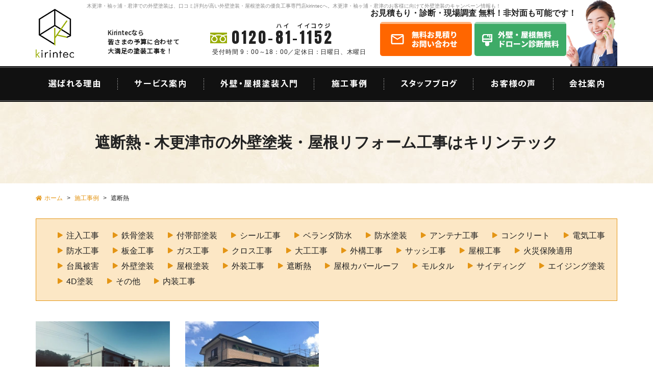

--- FILE ---
content_type: text/html; charset=UTF-8
request_url: https://kirin-tec.com/gallery/category/shad/
body_size: 10109
content:
<!DOCTYPE html><html lang="ja"><head><meta charset="utf-8"><meta name="author" content="キリンテック" /><meta name="keywords" content="木更津市,外壁塗装,屋根塗装,雨漏り,キリンテック" /><meta name="description" content="木更津・袖ヶ浦・君津での外壁塗装は、口コミ評判が高い外壁塗装・屋根塗装の優良工事専門店kirintecへ。木更津・袖ヶ浦・君津のお客様に向けて外壁塗装のキャンペーン情報も！" /><meta property="og:image" content="https://kirin-tec.com/images/common/site-logo.png" /><link rel="stylesheet" id="ao_optimized_gfonts" href="https://fonts.googleapis.com/css?family=Anton%7CNoto+Sans+JP&amp;display=swap"><link rel="alternate" type="application/atom+xml" title="Recent Entries" href="https://kirin-tec.com/feed/atom/" /><link rel="stylesheet" href="https://use.fontawesome.com/releases/v5.11.2/css/all.css" /><link rel="stylesheet" type="text/css" href="/css/common/vendor.css" /><link rel="stylesheet" type="text/css" href="/css/common/simplebar.min.css" /><link rel="stylesheet" type="text/css" href="/css/common/extra.css" /><link rel="stylesheet" type="text/css" href="/css/default/theme.css?20230511" /><link rel="stylesheet" type="text/css" href="/css/default/extra.css" /> <!-- Google Web Fonts --><link rel="preconnect" href="https://fonts.gstatic.com"> <!-- All in One SEO 4.7.6 - aioseo.com --><title>遮断熱 - 木更津市の外壁塗装・屋根リフォーム工事はキリンテック</title><meta name="robots" content="max-image-preview:large" /><link rel="canonical" href="https://kirin-tec.com/gallery/category/shad/" /><meta name="generator" content="All in One SEO (AIOSEO) 4.7.6" /> <script type="application/ld+json" class="aioseo-schema">{"@context":"https:\/\/schema.org","@graph":[{"@type":"BreadcrumbList","@id":"https:\/\/kirin-tec.com\/gallery\/category\/shad\/#breadcrumblist","itemListElement":[{"@type":"ListItem","@id":"https:\/\/kirin-tec.com\/#listItem","position":1,"name":"\u5bb6","item":"https:\/\/kirin-tec.com\/","nextItem":{"@type":"ListItem","@id":"https:\/\/kirin-tec.com\/gallery\/category\/shad\/#listItem","name":"\u906e\u65ad\u71b1"}},{"@type":"ListItem","@id":"https:\/\/kirin-tec.com\/gallery\/category\/shad\/#listItem","position":2,"name":"\u906e\u65ad\u71b1","previousItem":{"@type":"ListItem","@id":"https:\/\/kirin-tec.com\/#listItem","name":"\u5bb6"}}]},{"@type":"CollectionPage","@id":"https:\/\/kirin-tec.com\/gallery\/category\/shad\/#collectionpage","url":"https:\/\/kirin-tec.com\/gallery\/category\/shad\/","name":"\u906e\u65ad\u71b1 - \u6728\u66f4\u6d25\u5e02\u306e\u5916\u58c1\u5857\u88c5\u30fb\u5c4b\u6839\u30ea\u30d5\u30a9\u30fc\u30e0\u5de5\u4e8b\u306f\u30ad\u30ea\u30f3\u30c6\u30c3\u30af","inLanguage":"ja","isPartOf":{"@id":"https:\/\/kirin-tec.com\/#website"},"breadcrumb":{"@id":"https:\/\/kirin-tec.com\/gallery\/category\/shad\/#breadcrumblist"}},{"@type":"Organization","@id":"https:\/\/kirin-tec.com\/#organization","name":"\u30ad\u30ea\u30f3\u30c6\u30c3\u30af","url":"https:\/\/kirin-tec.com\/"},{"@type":"WebSite","@id":"https:\/\/kirin-tec.com\/#website","url":"https:\/\/kirin-tec.com\/","name":"\u30ad\u30ea\u30f3\u30c6\u30c3\u30af","inLanguage":"ja","publisher":{"@id":"https:\/\/kirin-tec.com\/#organization"}}]}</script> <!-- All in One SEO --><link href='https://fonts.gstatic.com' crossorigin='anonymous' rel='preconnect' /> <!-- This site uses the Google Analytics by MonsterInsights plugin v8.26.0 - Using Analytics tracking - https://www.monsterinsights.com/ --> <!-- Note: MonsterInsights is not currently configured on this site. The site owner needs to authenticate with Google Analytics in the MonsterInsights settings panel. --> <!-- No tracking code set --> <!-- / Google Analytics by MonsterInsights --><link rel='stylesheet' id='wp-block-library-css' href='https://kirin-tec.com/cwp/wp-includes/css/dist/block-library/style.min.css?ver=6.1.1' type='text/css' media='all' /><link rel='stylesheet' id='classic-theme-styles-css' href='https://kirin-tec.com/cwp/wp-includes/css/classic-themes.min.css?ver=1' type='text/css' media='all' /><style id='global-styles-inline-css' type='text/css'>body{--wp--preset--color--black: #000000;--wp--preset--color--cyan-bluish-gray: #abb8c3;--wp--preset--color--white: #ffffff;--wp--preset--color--pale-pink: #f78da7;--wp--preset--color--vivid-red: #cf2e2e;--wp--preset--color--luminous-vivid-orange: #ff6900;--wp--preset--color--luminous-vivid-amber: #fcb900;--wp--preset--color--light-green-cyan: #7bdcb5;--wp--preset--color--vivid-green-cyan: #00d084;--wp--preset--color--pale-cyan-blue: #8ed1fc;--wp--preset--color--vivid-cyan-blue: #0693e3;--wp--preset--color--vivid-purple: #9b51e0;--wp--preset--gradient--vivid-cyan-blue-to-vivid-purple: linear-gradient(135deg,rgba(6,147,227,1) 0%,rgb(155,81,224) 100%);--wp--preset--gradient--light-green-cyan-to-vivid-green-cyan: linear-gradient(135deg,rgb(122,220,180) 0%,rgb(0,208,130) 100%);--wp--preset--gradient--luminous-vivid-amber-to-luminous-vivid-orange: linear-gradient(135deg,rgba(252,185,0,1) 0%,rgba(255,105,0,1) 100%);--wp--preset--gradient--luminous-vivid-orange-to-vivid-red: linear-gradient(135deg,rgba(255,105,0,1) 0%,rgb(207,46,46) 100%);--wp--preset--gradient--very-light-gray-to-cyan-bluish-gray: linear-gradient(135deg,rgb(238,238,238) 0%,rgb(169,184,195) 100%);--wp--preset--gradient--cool-to-warm-spectrum: linear-gradient(135deg,rgb(74,234,220) 0%,rgb(151,120,209) 20%,rgb(207,42,186) 40%,rgb(238,44,130) 60%,rgb(251,105,98) 80%,rgb(254,248,76) 100%);--wp--preset--gradient--blush-light-purple: linear-gradient(135deg,rgb(255,206,236) 0%,rgb(152,150,240) 100%);--wp--preset--gradient--blush-bordeaux: linear-gradient(135deg,rgb(254,205,165) 0%,rgb(254,45,45) 50%,rgb(107,0,62) 100%);--wp--preset--gradient--luminous-dusk: linear-gradient(135deg,rgb(255,203,112) 0%,rgb(199,81,192) 50%,rgb(65,88,208) 100%);--wp--preset--gradient--pale-ocean: linear-gradient(135deg,rgb(255,245,203) 0%,rgb(182,227,212) 50%,rgb(51,167,181) 100%);--wp--preset--gradient--electric-grass: linear-gradient(135deg,rgb(202,248,128) 0%,rgb(113,206,126) 100%);--wp--preset--gradient--midnight: linear-gradient(135deg,rgb(2,3,129) 0%,rgb(40,116,252) 100%);--wp--preset--duotone--dark-grayscale: url('#wp-duotone-dark-grayscale');--wp--preset--duotone--grayscale: url('#wp-duotone-grayscale');--wp--preset--duotone--purple-yellow: url('#wp-duotone-purple-yellow');--wp--preset--duotone--blue-red: url('#wp-duotone-blue-red');--wp--preset--duotone--midnight: url('#wp-duotone-midnight');--wp--preset--duotone--magenta-yellow: url('#wp-duotone-magenta-yellow');--wp--preset--duotone--purple-green: url('#wp-duotone-purple-green');--wp--preset--duotone--blue-orange: url('#wp-duotone-blue-orange');--wp--preset--font-size--small: 13px;--wp--preset--font-size--medium: 20px;--wp--preset--font-size--large: 36px;--wp--preset--font-size--x-large: 42px;--wp--preset--spacing--20: 0.44rem;--wp--preset--spacing--30: 0.67rem;--wp--preset--spacing--40: 1rem;--wp--preset--spacing--50: 1.5rem;--wp--preset--spacing--60: 2.25rem;--wp--preset--spacing--70: 3.38rem;--wp--preset--spacing--80: 5.06rem;}:where(.is-layout-flex){gap: 0.5em;}body .is-layout-flow > .alignleft{float: left;margin-inline-start: 0;margin-inline-end: 2em;}body .is-layout-flow > .alignright{float: right;margin-inline-start: 2em;margin-inline-end: 0;}body .is-layout-flow > .aligncenter{margin-left: auto !important;margin-right: auto !important;}body .is-layout-constrained > .alignleft{float: left;margin-inline-start: 0;margin-inline-end: 2em;}body .is-layout-constrained > .alignright{float: right;margin-inline-start: 2em;margin-inline-end: 0;}body .is-layout-constrained > .aligncenter{margin-left: auto !important;margin-right: auto !important;}body .is-layout-constrained > :where(:not(.alignleft):not(.alignright):not(.alignfull)){max-width: var(--wp--style--global--content-size);margin-left: auto !important;margin-right: auto !important;}body .is-layout-constrained > .alignwide{max-width: var(--wp--style--global--wide-size);}body .is-layout-flex{display: flex;}body .is-layout-flex{flex-wrap: wrap;align-items: center;}body .is-layout-flex > *{margin: 0;}:where(.wp-block-columns.is-layout-flex){gap: 2em;}.has-black-color{color: var(--wp--preset--color--black) !important;}.has-cyan-bluish-gray-color{color: var(--wp--preset--color--cyan-bluish-gray) !important;}.has-white-color{color: var(--wp--preset--color--white) !important;}.has-pale-pink-color{color: var(--wp--preset--color--pale-pink) !important;}.has-vivid-red-color{color: var(--wp--preset--color--vivid-red) !important;}.has-luminous-vivid-orange-color{color: var(--wp--preset--color--luminous-vivid-orange) !important;}.has-luminous-vivid-amber-color{color: var(--wp--preset--color--luminous-vivid-amber) !important;}.has-light-green-cyan-color{color: var(--wp--preset--color--light-green-cyan) !important;}.has-vivid-green-cyan-color{color: var(--wp--preset--color--vivid-green-cyan) !important;}.has-pale-cyan-blue-color{color: var(--wp--preset--color--pale-cyan-blue) !important;}.has-vivid-cyan-blue-color{color: var(--wp--preset--color--vivid-cyan-blue) !important;}.has-vivid-purple-color{color: var(--wp--preset--color--vivid-purple) !important;}.has-black-background-color{background-color: var(--wp--preset--color--black) !important;}.has-cyan-bluish-gray-background-color{background-color: var(--wp--preset--color--cyan-bluish-gray) !important;}.has-white-background-color{background-color: var(--wp--preset--color--white) !important;}.has-pale-pink-background-color{background-color: var(--wp--preset--color--pale-pink) !important;}.has-vivid-red-background-color{background-color: var(--wp--preset--color--vivid-red) !important;}.has-luminous-vivid-orange-background-color{background-color: var(--wp--preset--color--luminous-vivid-orange) !important;}.has-luminous-vivid-amber-background-color{background-color: var(--wp--preset--color--luminous-vivid-amber) !important;}.has-light-green-cyan-background-color{background-color: var(--wp--preset--color--light-green-cyan) !important;}.has-vivid-green-cyan-background-color{background-color: var(--wp--preset--color--vivid-green-cyan) !important;}.has-pale-cyan-blue-background-color{background-color: var(--wp--preset--color--pale-cyan-blue) !important;}.has-vivid-cyan-blue-background-color{background-color: var(--wp--preset--color--vivid-cyan-blue) !important;}.has-vivid-purple-background-color{background-color: var(--wp--preset--color--vivid-purple) !important;}.has-black-border-color{border-color: var(--wp--preset--color--black) !important;}.has-cyan-bluish-gray-border-color{border-color: var(--wp--preset--color--cyan-bluish-gray) !important;}.has-white-border-color{border-color: var(--wp--preset--color--white) !important;}.has-pale-pink-border-color{border-color: var(--wp--preset--color--pale-pink) !important;}.has-vivid-red-border-color{border-color: var(--wp--preset--color--vivid-red) !important;}.has-luminous-vivid-orange-border-color{border-color: var(--wp--preset--color--luminous-vivid-orange) !important;}.has-luminous-vivid-amber-border-color{border-color: var(--wp--preset--color--luminous-vivid-amber) !important;}.has-light-green-cyan-border-color{border-color: var(--wp--preset--color--light-green-cyan) !important;}.has-vivid-green-cyan-border-color{border-color: var(--wp--preset--color--vivid-green-cyan) !important;}.has-pale-cyan-blue-border-color{border-color: var(--wp--preset--color--pale-cyan-blue) !important;}.has-vivid-cyan-blue-border-color{border-color: var(--wp--preset--color--vivid-cyan-blue) !important;}.has-vivid-purple-border-color{border-color: var(--wp--preset--color--vivid-purple) !important;}.has-vivid-cyan-blue-to-vivid-purple-gradient-background{background: var(--wp--preset--gradient--vivid-cyan-blue-to-vivid-purple) !important;}.has-light-green-cyan-to-vivid-green-cyan-gradient-background{background: var(--wp--preset--gradient--light-green-cyan-to-vivid-green-cyan) !important;}.has-luminous-vivid-amber-to-luminous-vivid-orange-gradient-background{background: var(--wp--preset--gradient--luminous-vivid-amber-to-luminous-vivid-orange) !important;}.has-luminous-vivid-orange-to-vivid-red-gradient-background{background: var(--wp--preset--gradient--luminous-vivid-orange-to-vivid-red) !important;}.has-very-light-gray-to-cyan-bluish-gray-gradient-background{background: var(--wp--preset--gradient--very-light-gray-to-cyan-bluish-gray) !important;}.has-cool-to-warm-spectrum-gradient-background{background: var(--wp--preset--gradient--cool-to-warm-spectrum) !important;}.has-blush-light-purple-gradient-background{background: var(--wp--preset--gradient--blush-light-purple) !important;}.has-blush-bordeaux-gradient-background{background: var(--wp--preset--gradient--blush-bordeaux) !important;}.has-luminous-dusk-gradient-background{background: var(--wp--preset--gradient--luminous-dusk) !important;}.has-pale-ocean-gradient-background{background: var(--wp--preset--gradient--pale-ocean) !important;}.has-electric-grass-gradient-background{background: var(--wp--preset--gradient--electric-grass) !important;}.has-midnight-gradient-background{background: var(--wp--preset--gradient--midnight) !important;}.has-small-font-size{font-size: var(--wp--preset--font-size--small) !important;}.has-medium-font-size{font-size: var(--wp--preset--font-size--medium) !important;}.has-large-font-size{font-size: var(--wp--preset--font-size--large) !important;}.has-x-large-font-size{font-size: var(--wp--preset--font-size--x-large) !important;}
.wp-block-navigation a:where(:not(.wp-element-button)){color: inherit;}
:where(.wp-block-columns.is-layout-flex){gap: 2em;}
.wp-block-pullquote{font-size: 1.5em;line-height: 1.6;}</style><link rel='stylesheet' id='contact-form-7-css' href='https://kirin-tec.com/cwp/wp-content/cache/autoptimize/css/autoptimize_single_0e4a098f3f6e3faede64db8b9da80ba2.css?ver=5.7.5.1' type='text/css' media='all' /> <script type='text/javascript' src='https://kirin-tec.com/cwp/wp-includes/js/jquery/jquery.min.js?ver=3.6.1' id='jquery-core-js'></script> <script type='text/javascript' src='https://kirin-tec.com/cwp/wp-includes/js/jquery/jquery-migrate.min.js?ver=3.3.2' id='jquery-migrate-js'></script> <!-- Google Tag Manager --> <script>(function(w,d,s,l,i){w[l]=w[l]||[];w[l].push({'gtm.start':
new Date().getTime(),event:'gtm.js'});var f=d.getElementsByTagName(s)[0],
j=d.createElement(s),dl=l!='dataLayer'?'&l='+l:'';j.async=true;j.src=
'https://www.googletagmanager.com/gtm.js?id='+i+dl;f.parentNode.insertBefore(j,f);
})(window,document,'script','dataLayer','GTM-W26VHH6');</script> <!-- End Google Tag Manager --><link rel="icon" href="https://kirin-tec.com/cwp/wp-content/uploads/2023/03/cropped-header-logo-32x32.png" sizes="32x32" /><link rel="icon" href="https://kirin-tec.com/cwp/wp-content/uploads/2023/03/cropped-header-logo-192x192.png" sizes="192x192" /><link rel="apple-touch-icon" href="https://kirin-tec.com/cwp/wp-content/uploads/2023/03/cropped-header-logo-180x180.png" /><meta name="msapplication-TileImage" content="https://kirin-tec.com/cwp/wp-content/uploads/2023/03/cropped-header-logo-270x270.png" /><style type="text/css" id="wp-custom-css">/*～とはボックス*/
.box-design13 {
  margin: 20px auto;
  padding: 20px;
  border: 2px dashed #4c9ac0;
  position: relative;
}
.box-design13-ttl {
  position: absolute;
  top: -15px;
  left: 20px;
  background-color: #fff;
  padding: 0 0.5em;
  margin: 0;
  font-size: 20px;
  font-weight: bold;
}

/*【ボックス】POINT*/
.memobox{
  margin: 1em 0;
  background-color: #fff9c4;
  padding: 1em;
}

.memobox-title{
  font-size: 18px;
  font-weight: bold;
  color: #ffc107;
}
.memobox-title:before{
  font-family: "Font Awesome 5 Free";
  content: "\f304";
  font-size: 17px;
}

.memobox p{
  margin: 0;
  padding: 0;
}

/*【ボックス】注意*/
.cautionbox{
  margin: 1em 0;
  background-color: #ffebee;
  padding: 1em;
}

.cautionbox-title{
  color: #ef5350;
  font-size: 18px;
  font-weight: bold;
}

.cautionbox-title:before{
  font-family: "Font Awesome 5 Free";
  content: "\f071";
  font-size: 17px;
}

.cautionbox p{
  margin: 0;
  padding: 0;
}

/*【リスト】チェックリスト*/
.list-3 {
    list-style-type: none;
    padding: 1em;
    border: 2px solid #d0a225;
}

.list-3 li {
    display: flex;
    align-items: center;
    gap: 0 5px;
    padding: .3em;
}

.list-3 li::before {
    display: inline-block;
    width: 10px;
    height: 5px;
    border-bottom: 2px solid #d0a225;
    border-left: 2px solid #d0a225;
    transform: rotate(-45deg) translateY(-1.5px);
    content: '';
}

/*【フロー】*/
.flow_design05 {
  display: flex;
  justify-content: center;
  align-items: center;
}

.flow05 {
  padding-left: 0;
}

.flow05 > li {
  list-style-type: none;
  position: relative;
  padding-left: 50px;
}

.flow05 > li:not(:last-child) {
  padding-bottom: 10px;
}

.flow05 > li .icon05 {
  width: 2em;
  height: 2em;
  line-height: 2em;
  text-align: center;
  border-radius: 100vh;
  display: inline-block;
  background: #E59515;
  color: #fff;
  position: absolute;
  left: 0;
}

.flow05 > li:not(:last-child)::before {
  content: '';
  background: #c3c3c3;
  width: 4px;
  height: 100%;
  position: absolute;
  top: calc(50% - -30px);
  left: 19px;
  transform: translateY(-50%);
  -webkit-transform: translateY(-50%);
  -ms-transform: translateY(-50%);
}

.flow05 > li dl dt {
  font-size: 1.3em;
  font-weight: 600;
  color: #E59515;
}

.flow05 > li dl dd {
  margin-left: 0;
	
	/*【ボックス】この記事を読んで分かること*/
.box29 {
    margin: 2em 0;
    background: #dcefff;
}
.box29 .box-title {
    font-size: 1.2em;
    background: #5fb3f5;
    padding: 4px;
    text-align: center;
    color: #FFF;
    font-weight: bold;
    letter-spacing: 0.05em;
}
.box29 p {
    padding: 15px 20px;
    margin: 0;
}</style></head><body data-rsssl=1 class="archive tax-gallery_category term-shad term-70 post-type-gallery template-type-gallery default"> <!-- Google Tag Manager (noscript) --> <noscript><iframe src="https://www.googletagmanager.com/ns.html?id=GTM-W26VHH6"
height="0" width="0" style="display:none;visibility:hidden"></iframe></noscript> <!-- End Google Tag Manager (noscript) --><div id="fb-root"></div> <script>(function(d, s, id) {
			var js, fjs = d.getElementsByTagName(s)[0];
			if (d.getElementById(id)) return;
			js = d.createElement(s); js.id = id;
			js.src = "//connect.facebook.net/ja_JP/sdk.js#xfbml=1&version=v2.5&appId=592969907455373";
			fjs.parentNode.insertBefore(js, fjs);
		}(document, 'script', 'facebook-jssdk'));</script> <div id="container"><div id="container-inner"><header id="header"><div id="header-inner"><div class="site-description">木更津・袖ヶ浦・君津での外壁塗装は、口コミ評判が高い外壁塗装・屋根塗装の優良工事専門店kirintecへ。木更津・袖ヶ浦・君津のお客様に向けて外壁塗装のキャンペーン情報も！</div><div class="header-logo"><a href="/"><noscript><img src="/images/common/header-logo.png" alt="木更津市近辺の外壁塗装・屋根塗装なら地域密着のキリンテックへ" /></noscript><img class="lazyload" src='data:image/svg+xml,%3Csvg%20xmlns=%22http://www.w3.org/2000/svg%22%20viewBox=%220%200%20210%20140%22%3E%3C/svg%3E' data-src="/images/common/header-logo.png" alt="木更津市近辺の外壁塗装・屋根塗装なら地域密着のキリンテックへ" /></a></div><div class="header-phraseone"><p>Kirintecなら<br /> 皆さまの予算に合わせて<br /> 大満足の塗装工事を！</p></div><div class="header-tel-phrase">ハイ　イイコウジ</div><div class="header-tel"><a href="tel:0120-81-1152" onClick="gtag('event', 'click', {'event_category': 'button','event_label': 'Tel'});">0120-81-1152</a></div><div class="header-hours">受付時間  9：00～18：00／定休日：日曜日、木曜日</div><div class="header-phrasetwo">お見積もり・診断・現場調査 無料！非対面も可能です！</div><ul class="header-contact clearfix"><li class="header-contact-item"><a href="https://kirin-tec.com/contents/category/contact/"><noscript><img src="https://kirin-tec.com/cwp/wp-content/uploads/2018/04/header-mail-1.png" alt="header-mail-2" /></noscript><img class="lazyload" src='data:image/svg+xml,%3Csvg%20xmlns=%22http://www.w3.org/2000/svg%22%20viewBox=%220%200%20210%20140%22%3E%3C/svg%3E' data-src="https://kirin-tec.com/cwp/wp-content/uploads/2018/04/header-mail-1.png" alt="header-mail-2" /></a></li><li class="header-contact-item"><a href="https://kirin-tec.com/contents/category/video-diagnosis/"><noscript><img src="https://kirin-tec.com/cwp/wp-content/uploads/2018/04/header-video-2.png" alt="header-video-3" /></noscript><img class="lazyload" src='data:image/svg+xml,%3Csvg%20xmlns=%22http://www.w3.org/2000/svg%22%20viewBox=%220%200%20210%20140%22%3E%3C/svg%3E' data-src="https://kirin-tec.com/cwp/wp-content/uploads/2018/04/header-video-2.png" alt="header-video-3" /></a></li></ul><nav class="gnav clearfix"><ul class="gnav-list"><li><a href="/contents/category/reason/"><noscript><img src="/images/default/gnav01.png" alt="選ばれる理由" /></noscript><img class="lazyload" src='data:image/svg+xml,%3Csvg%20xmlns=%22http://www.w3.org/2000/svg%22%20viewBox=%220%200%20210%20140%22%3E%3C/svg%3E' data-src="/images/default/gnav01.png" alt="選ばれる理由" /></a></li><li><a href="/contents/category/service/"><noscript><img src="/images/default/gnav02.png" alt="サービス案内" /></noscript><img class="lazyload" src='data:image/svg+xml,%3Csvg%20xmlns=%22http://www.w3.org/2000/svg%22%20viewBox=%220%200%20210%20140%22%3E%3C/svg%3E' data-src="/images/default/gnav02.png" alt="サービス案内" /></a></li><li><a href="/contents/category/intro/"><noscript><img src="/images/default/gnav03.png" alt="外壁・屋根塗装入門" /></noscript><img class="lazyload" src='data:image/svg+xml,%3Csvg%20xmlns=%22http://www.w3.org/2000/svg%22%20viewBox=%220%200%20210%20140%22%3E%3C/svg%3E' data-src="/images/default/gnav03.png" alt="外壁・屋根塗装入門" /></a></li><li><a href="/gallery/"><noscript><img src="/images/default/gnav04.png" alt="施工事例" /></noscript><img class="lazyload" src='data:image/svg+xml,%3Csvg%20xmlns=%22http://www.w3.org/2000/svg%22%20viewBox=%220%200%20210%20140%22%3E%3C/svg%3E' data-src="/images/default/gnav04.png" alt="施工事例" /></a></li><li><a href="/blog/"><noscript><img src="/images/default/gnav05.png" alt="スタッフブログ" /></noscript><img class="lazyload" src='data:image/svg+xml,%3Csvg%20xmlns=%22http://www.w3.org/2000/svg%22%20viewBox=%220%200%20210%20140%22%3E%3C/svg%3E' data-src="/images/default/gnav05.png" alt="スタッフブログ" /></a></li><li><a href="/voice/"><noscript><img src="/images/default/gnav06.png" alt="お客様の声"></noscript><img class="lazyload" src='data:image/svg+xml,%3Csvg%20xmlns=%22http://www.w3.org/2000/svg%22%20viewBox=%220%200%20210%20140%22%3E%3C/svg%3E' data-src="/images/default/gnav06.png" alt="お客様の声"></a></li><li><a href="/contents/category/about/"><noscript><img src="/images/default/gnav07.png" alt="会社案内"></noscript><img class="lazyload" src='data:image/svg+xml,%3Csvg%20xmlns=%22http://www.w3.org/2000/svg%22%20viewBox=%220%200%20210%20140%22%3E%3C/svg%3E' data-src="/images/default/gnav07.png" alt="会社案内"></a></li></ul></nav></div></header><div id="content"><div class="page-title-wrap"></div><div id="content-inner" class="clearfix"><div class="breadcrumb-wrap clearfix"><ul class="breadcrumb"><li class="home breadcrumb-item"><a href="https://kirin-tec.com/"><span>ホーム</span></a></li><li class="breadcrumb-item"><a href="https://kirin-tec.com/gallery/"><span>施工事例</span></a></li><li class="breadcrumb-item"><span>遮断熱</span></li></ul></div><div id="main"><div id="main-inner"><h1 class="page-title">遮断熱 - 木更津市の外壁塗装・屋根リフォーム工事はキリンテック</h1><ul class="gallery-cat-list clearfix"><li class="gallery-cat-list-item"> <a href="https://kirin-tec.com/gallery/category/%e6%b3%a8%e5%85%a5%e5%b7%a5%e4%ba%8b/">注入工事</a></li><li class="gallery-cat-list-item"> <a href="https://kirin-tec.com/gallery/category/%e9%89%84%e9%aa%a8%e5%a1%97%e8%a3%85/">鉄骨塗装</a></li><li class="gallery-cat-list-item"> <a href="https://kirin-tec.com/gallery/category/%e4%bb%98%e5%b8%af%e9%83%a8%e5%a1%97%e8%a3%85/">付帯部塗装</a></li><li class="gallery-cat-list-item"> <a href="https://kirin-tec.com/gallery/category/%e3%82%b7%e3%83%bc%e3%83%ab%e5%b7%a5%e4%ba%8b/">シール工事</a></li><li class="gallery-cat-list-item"> <a href="https://kirin-tec.com/gallery/category/%e3%83%99%e3%83%a9%e3%83%b3%e3%83%80%e9%98%b2%e6%b0%b4/">ベランダ防水</a></li><li class="gallery-cat-list-item"> <a href="https://kirin-tec.com/gallery/category/%e9%98%b2%e6%b0%b4%e5%a1%97%e8%a3%85/">防水塗装</a></li><li class="gallery-cat-list-item"> <a href="https://kirin-tec.com/gallery/category/%e3%82%a2%e3%83%b3%e3%83%86%e3%83%8a%e5%b7%a5%e4%ba%8b/">アンテナ工事</a></li><li class="gallery-cat-list-item"> <a href="https://kirin-tec.com/gallery/category/%e3%82%b3%e3%83%b3%e3%82%af%e3%83%aa%e3%83%bc%e3%83%88/">コンクリート</a></li><li class="gallery-cat-list-item"> <a href="https://kirin-tec.com/gallery/category/%e9%9b%bb%e6%b0%97%e5%b7%a5%e4%ba%8b/">電気工事</a></li><li class="gallery-cat-list-item"> <a href="https://kirin-tec.com/gallery/category/%e9%98%b2%e6%b0%b4%e5%b7%a5%e4%ba%8b/">防水工事</a></li><li class="gallery-cat-list-item"> <a href="https://kirin-tec.com/gallery/category/%e6%9d%bf%e9%87%91%e5%b7%a5%e4%ba%8b/">板金工事</a></li><li class="gallery-cat-list-item"> <a href="https://kirin-tec.com/gallery/category/%e3%82%ac%e3%82%b9%e5%b7%a5%e4%ba%8b/">ガス工事</a></li><li class="gallery-cat-list-item"> <a href="https://kirin-tec.com/gallery/category/%e3%82%af%e3%83%ad%e3%82%b9%e5%b7%a5%e4%ba%8b/">クロス工事</a></li><li class="gallery-cat-list-item"> <a href="https://kirin-tec.com/gallery/category/%e5%a4%a7%e5%b7%a5%e5%b7%a5%e4%ba%8b/">大工工事</a></li><li class="gallery-cat-list-item"> <a href="https://kirin-tec.com/gallery/category/%e5%a4%96%e6%a7%8b%e5%b7%a5%e4%ba%8b/">外構工事</a></li><li class="gallery-cat-list-item"> <a href="https://kirin-tec.com/gallery/category/%e3%82%b5%e3%83%83%e3%82%b7%e5%b7%a5%e4%ba%8b/">サッシ工事</a></li><li class="gallery-cat-list-item"> <a href="https://kirin-tec.com/gallery/category/%e5%b1%8b%e6%a0%b9%e5%b7%a5%e4%ba%8b/">屋根工事</a></li><li class="gallery-cat-list-item"> <a href="https://kirin-tec.com/gallery/category/%e7%81%ab%e7%81%bd%e4%bf%9d%e9%99%ba%e9%81%a9%e7%94%a8/">火災保険適用</a></li><li class="gallery-cat-list-item"> <a href="https://kirin-tec.com/gallery/category/%e5%8f%b0%e9%a2%a8%e8%a2%ab%e5%ae%b3/">台風被害</a></li><li class="gallery-cat-list-item"> <a href="https://kirin-tec.com/gallery/category/exterior/">外壁塗装</a></li><li class="gallery-cat-list-item"> <a href="https://kirin-tec.com/gallery/category/roof/">屋根塗装</a></li><li class="gallery-cat-list-item"> <a href="https://kirin-tec.com/gallery/category/construction/">外装工事</a></li><li class="gallery-cat-list-item"> <a href="https://kirin-tec.com/gallery/category/shad/">遮断熱</a></li><li class="gallery-cat-list-item"> <a href="https://kirin-tec.com/gallery/category/coverr/">屋根カバールーフ</a></li><li class="gallery-cat-list-item"> <a href="https://kirin-tec.com/gallery/category/mortar/">モルタル</a></li><li class="gallery-cat-list-item"> <a href="https://kirin-tec.com/gallery/category/said/">サイディング</a></li><li class="gallery-cat-list-item"> <a href="https://kirin-tec.com/gallery/category/aging/">エイジング塗装</a></li><li class="gallery-cat-list-item"> <a href="https://kirin-tec.com/gallery/category/4d-case/">4D塗装</a></li><li class="gallery-cat-list-item"> <a href="https://kirin-tec.com/gallery/category/others/">その他</a></li><li class="gallery-cat-list-item"> <a href="https://kirin-tec.com/gallery/category/naisoukouji/">内装工事</a></li></ul><div class="gallery-list row"><div class="gallery-list-item col-sm-3 col-6" data-mh="gallery-list-item"><div class="gallery-list-img"> <a href="https://kirin-tec.com/gallery/30047/"> <noscript><img width="600" height="450" src="https://kirin-tec.com/cwp/wp-content/uploads/2024/12/9c15e84e4d04cdd34a81a3538e4d71ac-600x450.jpeg" class="attachment-medium size-medium wp-post-image" alt="" decoding="async" srcset="https://kirin-tec.com/cwp/wp-content/uploads/2024/12/9c15e84e4d04cdd34a81a3538e4d71ac-600x450.jpeg 600w, https://kirin-tec.com/cwp/wp-content/uploads/2024/12/9c15e84e4d04cdd34a81a3538e4d71ac-1024x768.jpeg 1024w, https://kirin-tec.com/cwp/wp-content/uploads/2024/12/9c15e84e4d04cdd34a81a3538e4d71ac-1536x1152.jpeg 1536w, https://kirin-tec.com/cwp/wp-content/uploads/2024/12/9c15e84e4d04cdd34a81a3538e4d71ac.jpeg 2048w" sizes="(max-width: 600px) 100vw, 600px" /></noscript><img width="600" height="450" src='data:image/svg+xml,%3Csvg%20xmlns=%22http://www.w3.org/2000/svg%22%20viewBox=%220%200%20600%20450%22%3E%3C/svg%3E' data-src="https://kirin-tec.com/cwp/wp-content/uploads/2024/12/9c15e84e4d04cdd34a81a3538e4d71ac-600x450.jpeg" class="lazyload attachment-medium size-medium wp-post-image" alt="" decoding="async" data-srcset="https://kirin-tec.com/cwp/wp-content/uploads/2024/12/9c15e84e4d04cdd34a81a3538e4d71ac-600x450.jpeg 600w, https://kirin-tec.com/cwp/wp-content/uploads/2024/12/9c15e84e4d04cdd34a81a3538e4d71ac-1024x768.jpeg 1024w, https://kirin-tec.com/cwp/wp-content/uploads/2024/12/9c15e84e4d04cdd34a81a3538e4d71ac-1536x1152.jpeg 1536w, https://kirin-tec.com/cwp/wp-content/uploads/2024/12/9c15e84e4d04cdd34a81a3538e4d71ac.jpeg 2048w" data-sizes="(max-width: 600px) 100vw, 600px" /> </a></div><h2 class="gallery-list-title">富津市新富　株式会社ビィ・フォワード様　コンテナ屋根・外壁塗装、雨樋交換工事</h2></div><div class="gallery-list-item col-sm-3 col-6" data-mh="gallery-list-item"><div class="gallery-list-img"> <a href="https://kirin-tec.com/gallery/1614/"> <noscript><img width="600" height="450" src="https://kirin-tec.com/cwp/wp-content/uploads/2021/04/1036e5e0-600x450.jpg" class="attachment-medium size-medium wp-post-image" alt="" decoding="async" loading="lazy" /></noscript><img width="600" height="450" src='data:image/svg+xml,%3Csvg%20xmlns=%22http://www.w3.org/2000/svg%22%20viewBox=%220%200%20600%20450%22%3E%3C/svg%3E' data-src="https://kirin-tec.com/cwp/wp-content/uploads/2021/04/1036e5e0-600x450.jpg" class="lazyload attachment-medium size-medium wp-post-image" alt="" decoding="async" loading="lazy" /> </a></div><h2 class="gallery-list-title">夏の二階の暑さを解消したい＜築15年木更津市清見台南　外装工事全般＞</h2></div></div> <!-- .gallery-list --></div></div><div id="sidebar"><div id="sidebar-inner"></div></div></div></div> <!-- /#content --><div class="footer-banner"><div class="footer-banner-inner clearfix"><ul class="footer-banner-list clearfix"><li class="footer-banner-list-item"><div class="footer-banner-list-item-img"> <a href="https://kirin-tec.com/contents/category/recruit/"><noscript><img src="https://kirin-tec.com/images/thumb/cwp/wp-content/uploads/2018/04/banner1-364x150-c.png" alt=""></noscript><img class="lazyload" src='data:image/svg+xml,%3Csvg%20xmlns=%22http://www.w3.org/2000/svg%22%20viewBox=%220%200%20210%20140%22%3E%3C/svg%3E' data-src="https://kirin-tec.com/images/thumb/cwp/wp-content/uploads/2018/04/banner1-364x150-c.png" alt=""></a></div></li><li class="footer-banner-list-item"><div class="footer-banner-list-item-img"> <a href="https://kirin-tec.com/contents/category/coop-company/"><noscript><img src="https://kirin-tec.com/images/thumb/cwp/wp-content/uploads/2018/04/banner2-364x150-c.png" alt=""></noscript><img class="lazyload" src='data:image/svg+xml,%3Csvg%20xmlns=%22http://www.w3.org/2000/svg%22%20viewBox=%220%200%20210%20140%22%3E%3C/svg%3E' data-src="https://kirin-tec.com/images/thumb/cwp/wp-content/uploads/2018/04/banner2-364x150-c.png" alt=""></a></div></li><li class="footer-banner-list-item"><div class="footer-banner-list-item-img"> <a href="https://kirin-tec.com/contents/category/corporate/"><noscript><img src="https://kirin-tec.com/images/thumb/cwp/wp-content/uploads/2018/04/banner3-364x150-c.png" alt=""></noscript><img class="lazyload" src='data:image/svg+xml,%3Csvg%20xmlns=%22http://www.w3.org/2000/svg%22%20viewBox=%220%200%20210%20140%22%3E%3C/svg%3E' data-src="https://kirin-tec.com/images/thumb/cwp/wp-content/uploads/2018/04/banner3-364x150-c.png" alt=""></a></div></li><li class="footer-banner-list-item"><div class="footer-banner-list-item-img"> <a href="https://kirin-tec.com/contents/category/material/"><noscript><img src="https://kirin-tec.com/images/thumb/cwp/wp-content/uploads/2018/04/banner6-364x150-c.png" alt=""></noscript><img class="lazyload" src='data:image/svg+xml,%3Csvg%20xmlns=%22http://www.w3.org/2000/svg%22%20viewBox=%220%200%20210%20140%22%3E%3C/svg%3E' data-src="https://kirin-tec.com/images/thumb/cwp/wp-content/uploads/2018/04/banner6-364x150-c.png" alt=""></a></div></li><li class="footer-banner-list-item"><div class="footer-banner-list-item-img"> <a href="http://style-adc.com/"><noscript><img src="https://kirin-tec.com/images/thumb/cwp/wp-content/uploads/2018/04/banner5-364x150-c.png" alt=""></noscript><img class="lazyload" src='data:image/svg+xml,%3Csvg%20xmlns=%22http://www.w3.org/2000/svg%22%20viewBox=%220%200%20210%20140%22%3E%3C/svg%3E' data-src="https://kirin-tec.com/images/thumb/cwp/wp-content/uploads/2018/04/banner5-364x150-c.png" alt=""></a></div></li><li class="footer-banner-list-item"><div class="footer-banner-list-item-img"> <a href="http://www.nck-inc.com/"><noscript><img src="https://kirin-tec.com/images/thumb/cwp/wp-content/uploads/2018/04/adgreencoat-364x150-c.png" alt=""></noscript><img class="lazyload" src='data:image/svg+xml,%3Csvg%20xmlns=%22http://www.w3.org/2000/svg%22%20viewBox=%220%200%20210%20140%22%3E%3C/svg%3E' data-src="https://kirin-tec.com/images/thumb/cwp/wp-content/uploads/2018/04/adgreencoat-364x150-c.png" alt=""></a></div></li><li class="footer-banner-list-item"><div class="footer-banner-list-item-img"> <a href="https://www.nuri-kae.jp/"><noscript><img src="https://kirin-tec.com/images/thumb/cwp/wp-content/uploads/2023/12/42694a38a1c9c381e2cf21832173c24e-364x150-c.png" alt="外壁塗装の優良会社紹介ヌリカエ"></noscript><img class="lazyload" src='data:image/svg+xml,%3Csvg%20xmlns=%22http://www.w3.org/2000/svg%22%20viewBox=%220%200%20210%20140%22%3E%3C/svg%3E' data-src="https://kirin-tec.com/images/thumb/cwp/wp-content/uploads/2023/12/42694a38a1c9c381e2cf21832173c24e-364x150-c.png" alt="外壁塗装の優良会社紹介ヌリカエ"></a></div></li><li class="footer-banner-list-item"><div class="footer-banner-list-item-img"> <a href="https://www.to-kon-painters.com/"><noscript><img src="https://kirin-tec.com/images/thumb/cwp/wp-content/uploads/2018/04/to-kon-painters-364x150-c.png" alt="ボランティアで塗装業界を塗り替える、塗魂ペインターズ"></noscript><img class="lazyload" src='data:image/svg+xml,%3Csvg%20xmlns=%22http://www.w3.org/2000/svg%22%20viewBox=%220%200%20210%20140%22%3E%3C/svg%3E' data-src="https://kirin-tec.com/images/thumb/cwp/wp-content/uploads/2018/04/to-kon-painters-364x150-c.png" alt="ボランティアで塗装業界を塗り替える、塗魂ペインターズ"></a></div></li></ul></div></div><footer id="footer"><div id="footer-inner" class="clearfix"><div class="footer-left clearfix"><div class="footer-logo"><a href="/"><noscript><img src="/images/default/footer-logo.png" alt="木更津市近辺の外壁塗装・屋根塗装なら地域密着のキリンテックへ" /></noscript><img class="lazyload" src='data:image/svg+xml,%3Csvg%20xmlns=%22http://www.w3.org/2000/svg%22%20viewBox=%220%200%20210%20140%22%3E%3C/svg%3E' data-src="/images/default/footer-logo.png" alt="木更津市近辺の外壁塗装・屋根塗装なら地域密着のキリンテックへ" /></a></div><div class="footer-sns"></div><div class="footer-about"><p><strong><span style="font-size: 16px;">株式会社Kirin tec『キリンテック』</span></strong><br /> 所在地：千葉県木更津市太田4-19-1<br /> 受付時間：9：00～18：00／定休日：日曜日、木曜日</p></div><div class="footer-tel-phrase">ハイ　イイコウジ</div><div class="footer-tel"><a href="tel:0120-81-1152" onClick="gtag('event', 'click', {'event_category': 'button','event_label': 'Tel'});">0120-81-1152</a></div><div class="footer-office"><p>事務所：0438-38-3677 FAX：0438-53-7764</p></div><div class="footer-contact"><ul><li><a href="https://kirin-tec.com/contents/category/contact/"><noscript><img src="https://kirin-tec.com/cwp/wp-content/uploads/2018/04/footer-mail.png" alt="footer-mail-2"></noscript><img class="lazyload" src='data:image/svg+xml,%3Csvg%20xmlns=%22http://www.w3.org/2000/svg%22%20viewBox=%220%200%20210%20140%22%3E%3C/svg%3E' data-src="https://kirin-tec.com/cwp/wp-content/uploads/2018/04/footer-mail.png" alt="footer-mail-2"></a></li></ul></div></div><div class="footer-right"><div class="googlemap"></div></div></div></footer><div class="footer-bottom"><div class="footer-bottom-inner clearfix"><nav class="footer-nav"><ul><li><a href="/contents/category/reason/">選ばれる理由</a></li><li><a href="/contents/category/service/">サービス案内</a></li><li><a href="/contents/category/intro/">外壁・屋根塗装入門</a></li><li><a href="/contents/category/caution/">危険！WEB上の悪徳業者</a></li></ul><ul> <!--<li><a href="/contents/category/mortar-aging/">モルタル造形+エイジング塗装</a></li> --><li><a href="/contents/category/color-simulation/">カラーシミュレーション</a></li><li><a href="/contents/category/antivirus-paint/">ウイルス対策塗料</a></li><li><a href="/contents/category/guarantee/">保証とアフターフォロー</a></li></ul><ul><li><a href="/contents/category/fire-insurance/">火災保険について</a></li><li><a href="/contents/category/video-diagnosis/">外壁・屋根ドローン診断</a></li><li><a href="/contents/category/faq/">よくあるご質問</a></li><li><a href="/voice/">お客様の声</a></li></ul><ul><li><a href="/contents/category/recruit/">求人情報</a></li><li><a href="/contents/category/coop-company/">協力業者様募集</a></li><li><a href="/contents/category/corporate/">法人のお客様へ</a></li><li><a href="/contents/category/material/">各種資格</a></li></ul><ul><li><a href="/gallery/">施工事例</a></li><li><a href="/news/">新着情報</a></li><li><a href="/blog/">スタッフブログ</a></li></ul><ul><li><a href="/contents/category/about/">会社案内</a></li><li><a href="/contents/category/contact/">お問い合わせ</a></li><li><a href="/contents/category/privacy-policy/">プライバシーポリシー</a></li></ul></nav> <!--div class="footer-copyright">&copy; 2025 キリンテック All Rights Reserved.</div--><div class="footer-copyright">&copy; 2025 株式会社Kirin tec『キリンテック』. All Rights Reserved.</div></div></div><div class="fixed-footer"><div class="fixed-footer-inner"><div class="pagetop-btn-wrap"><a href="#container" class="pagetop-btn scroll"><noscript><img src="/images/default/pagetop-btn.png" alt="ページ上部へ" /></noscript><img class="lazyload" src='data:image/svg+xml,%3Csvg%20xmlns=%22http://www.w3.org/2000/svg%22%20viewBox=%220%200%20210%20140%22%3E%3C/svg%3E' data-src="/images/default/pagetop-btn.png" alt="ページ上部へ" /></a></div> <noscript><img src="/images/default/fixed-main.png" alt="お困り事・ご相談・些細なご質問など お気軽にお問い合わせ下さい。"></noscript><img class="lazyload" src='data:image/svg+xml,%3Csvg%20xmlns=%22http://www.w3.org/2000/svg%22%20viewBox=%220%200%20210%20140%22%3E%3C/svg%3E' data-src="/images/default/fixed-main.png" alt="お困り事・ご相談・些細なご質問など お気軽にお問い合わせ下さい。"><div class="fixed-footer-tel-phrase">ハイ　イイコウジ</div><div class="fixed-footer-tel"><a href="tel:0120-81-1152" onClick="gtag('event', 'click', {'event_category': 'button','event_label': 'Tel'});">0120-81-1152</a></div><div class="fixed-footer-hours">受付時間  9：00～18：00／定休日：日曜日、木曜日</div><ul class="fixed-footer-contact clearfix"><li class="fixed-footer-line"><a href="https://kirin-tec.com/contents/category/contact/"><noscript><img src="https://kirin-tec.com/cwp/wp-content/uploads/2018/04/footer-mail.png" alt="footer-mail-2"></noscript><img class="lazyload" src='data:image/svg+xml,%3Csvg%20xmlns=%22http://www.w3.org/2000/svg%22%20viewBox=%220%200%20210%20140%22%3E%3C/svg%3E' data-src="https://kirin-tec.com/cwp/wp-content/uploads/2018/04/footer-mail.png" alt="footer-mail-2"></a></li></ul></div></div></div></div> <!-- /#container --> <script src="//ajaxzip3.github.io/ajaxzip3.js"></script> <script src="/js/common/jquery.easing.1.3.js"></script> <script src="/js/common/jquery.matchHeight.js"></script> <script src="/js/common/slick.js"></script> <script src="/js/common/lightgallery-all.min.js"></script> <script src="/js/common/jquery.datetimepicker.full.min.js"></script> <script src="/js/common/jquery.simple.accordion.js"></script> <script src="/js/common/simplebar.min.js"></script> <script src="/js/default/jquery.rollOver.js"></script> <script src="/js/default/jquery.droppy.js"></script> <script src="/js/common/common.js"></script> <script src="/js/default/theme.js"></script> <script>/* <![CDATA[ */
var cwp_vars = {"google_map_tag":"<iframe loading=\"lazy\" style=\"border: 0;\" src=\"https:\/\/www.google.com\/maps\/embed?pb=!1m18!1m12!1m3!1d3254.0216766522394!2d139.95927601554456!3d35.35510835539514!2m3!1f0!2f0!3f0!3m2!1i1024!2i768!4f13.1!3m3!1m2!1s0x60180b6a302711e7%3A0x2c5c06fd4b68d9bd!2z77yr772J772S772J772O772U772F772D!5e0!3m2!1sja!2sjp!4v1618308968284!5m2!1sja!2sjp\" width=\"600\" height=\"450\" allowfullscreen=\"allowfullscreen\"><\/iframe>","infinite_loop":true,"arrows":true,"dots":true,"fade":true,"speed":"600","auto":true,"pause":"2500"};
/* ]]> */</script> <script src="//b.st-hatena.com/js/bookmark_button.js"></script> <!-- <script>window.___gcfg = {lang: 'ja'}; (function() { var po = document.createElement('script'); po.type = 'text/javascript'; po.async = true; po.src = 'https://apis.google.com/js/plusone.js'; var s = document.getElementsByTagName('script')[0]; s.parentNode.insertBefore(po, s); })();</script> --> <script>!function(d,s,id){var js,fjs=d.getElementsByTagName(s)[0];if(!d.getElementById(id)){js=d.createElement(s);js.id=id;js.src="//platform.twitter.com/widgets.js";fjs.parentNode.insertBefore(js,fjs);}}(document,"script","twitter-wjs");</script><noscript><style>.lazyload{display:none;}</style></noscript><script data-noptimize="1">window.lazySizesConfig=window.lazySizesConfig||{};window.lazySizesConfig.loadMode=1;</script><script async data-noptimize="1" src='https://kirin-tec.com/cwp/wp-content/plugins/autoptimize/classes/external/js/lazysizes.min.js?ao_version=3.1.12'></script><script type='text/javascript' src='https://kirin-tec.com/cwp/wp-content/plugins/contact-form-7/includes/swv/js/index.js?ver=5.7.5.1' id='swv-js'></script> <script type='text/javascript' id='contact-form-7-js-extra'>/* <![CDATA[ */
var wpcf7 = {"api":{"root":"https:\/\/kirin-tec.com\/wp-json\/","namespace":"contact-form-7\/v1"}};
/* ]]> */</script> <script type='text/javascript' src='https://kirin-tec.com/cwp/wp-content/plugins/contact-form-7/includes/js/index.js?ver=5.7.5.1' id='contact-form-7-js'></script> <script type='text/javascript' src='https://www.google.com/recaptcha/api.js?render=6LfbxDAlAAAAANAnx5N-AQZZuPDWSa_SXIDravFJ&#038;ver=3.0' id='google-recaptcha-js'></script> <script type='text/javascript' src='https://kirin-tec.com/cwp/wp-includes/js/dist/vendor/regenerator-runtime.min.js?ver=0.13.9' id='regenerator-runtime-js'></script> <script type='text/javascript' src='https://kirin-tec.com/cwp/wp-includes/js/dist/vendor/wp-polyfill.min.js?ver=3.15.0' id='wp-polyfill-js'></script> <script type='text/javascript' id='wpcf7-recaptcha-js-extra'>/* <![CDATA[ */
var wpcf7_recaptcha = {"sitekey":"6LfbxDAlAAAAANAnx5N-AQZZuPDWSa_SXIDravFJ","actions":{"homepage":"homepage","contactform":"contactform"}};
/* ]]> */</script> <script type='text/javascript' src='https://kirin-tec.com/cwp/wp-content/plugins/contact-form-7/modules/recaptcha/index.js?ver=5.7.5.1' id='wpcf7-recaptcha-js'></script> </body></html>

--- FILE ---
content_type: text/html; charset=utf-8
request_url: https://www.google.com/recaptcha/api2/anchor?ar=1&k=6LfbxDAlAAAAANAnx5N-AQZZuPDWSa_SXIDravFJ&co=aHR0cHM6Ly9raXJpbi10ZWMuY29tOjQ0Mw..&hl=en&v=TkacYOdEJbdB_JjX802TMer9&size=invisible&anchor-ms=20000&execute-ms=15000&cb=9pc92om8v53i
body_size: 45807
content:
<!DOCTYPE HTML><html dir="ltr" lang="en"><head><meta http-equiv="Content-Type" content="text/html; charset=UTF-8">
<meta http-equiv="X-UA-Compatible" content="IE=edge">
<title>reCAPTCHA</title>
<style type="text/css">
/* cyrillic-ext */
@font-face {
  font-family: 'Roboto';
  font-style: normal;
  font-weight: 400;
  src: url(//fonts.gstatic.com/s/roboto/v18/KFOmCnqEu92Fr1Mu72xKKTU1Kvnz.woff2) format('woff2');
  unicode-range: U+0460-052F, U+1C80-1C8A, U+20B4, U+2DE0-2DFF, U+A640-A69F, U+FE2E-FE2F;
}
/* cyrillic */
@font-face {
  font-family: 'Roboto';
  font-style: normal;
  font-weight: 400;
  src: url(//fonts.gstatic.com/s/roboto/v18/KFOmCnqEu92Fr1Mu5mxKKTU1Kvnz.woff2) format('woff2');
  unicode-range: U+0301, U+0400-045F, U+0490-0491, U+04B0-04B1, U+2116;
}
/* greek-ext */
@font-face {
  font-family: 'Roboto';
  font-style: normal;
  font-weight: 400;
  src: url(//fonts.gstatic.com/s/roboto/v18/KFOmCnqEu92Fr1Mu7mxKKTU1Kvnz.woff2) format('woff2');
  unicode-range: U+1F00-1FFF;
}
/* greek */
@font-face {
  font-family: 'Roboto';
  font-style: normal;
  font-weight: 400;
  src: url(//fonts.gstatic.com/s/roboto/v18/KFOmCnqEu92Fr1Mu4WxKKTU1Kvnz.woff2) format('woff2');
  unicode-range: U+0370-0377, U+037A-037F, U+0384-038A, U+038C, U+038E-03A1, U+03A3-03FF;
}
/* vietnamese */
@font-face {
  font-family: 'Roboto';
  font-style: normal;
  font-weight: 400;
  src: url(//fonts.gstatic.com/s/roboto/v18/KFOmCnqEu92Fr1Mu7WxKKTU1Kvnz.woff2) format('woff2');
  unicode-range: U+0102-0103, U+0110-0111, U+0128-0129, U+0168-0169, U+01A0-01A1, U+01AF-01B0, U+0300-0301, U+0303-0304, U+0308-0309, U+0323, U+0329, U+1EA0-1EF9, U+20AB;
}
/* latin-ext */
@font-face {
  font-family: 'Roboto';
  font-style: normal;
  font-weight: 400;
  src: url(//fonts.gstatic.com/s/roboto/v18/KFOmCnqEu92Fr1Mu7GxKKTU1Kvnz.woff2) format('woff2');
  unicode-range: U+0100-02BA, U+02BD-02C5, U+02C7-02CC, U+02CE-02D7, U+02DD-02FF, U+0304, U+0308, U+0329, U+1D00-1DBF, U+1E00-1E9F, U+1EF2-1EFF, U+2020, U+20A0-20AB, U+20AD-20C0, U+2113, U+2C60-2C7F, U+A720-A7FF;
}
/* latin */
@font-face {
  font-family: 'Roboto';
  font-style: normal;
  font-weight: 400;
  src: url(//fonts.gstatic.com/s/roboto/v18/KFOmCnqEu92Fr1Mu4mxKKTU1Kg.woff2) format('woff2');
  unicode-range: U+0000-00FF, U+0131, U+0152-0153, U+02BB-02BC, U+02C6, U+02DA, U+02DC, U+0304, U+0308, U+0329, U+2000-206F, U+20AC, U+2122, U+2191, U+2193, U+2212, U+2215, U+FEFF, U+FFFD;
}
/* cyrillic-ext */
@font-face {
  font-family: 'Roboto';
  font-style: normal;
  font-weight: 500;
  src: url(//fonts.gstatic.com/s/roboto/v18/KFOlCnqEu92Fr1MmEU9fCRc4AMP6lbBP.woff2) format('woff2');
  unicode-range: U+0460-052F, U+1C80-1C8A, U+20B4, U+2DE0-2DFF, U+A640-A69F, U+FE2E-FE2F;
}
/* cyrillic */
@font-face {
  font-family: 'Roboto';
  font-style: normal;
  font-weight: 500;
  src: url(//fonts.gstatic.com/s/roboto/v18/KFOlCnqEu92Fr1MmEU9fABc4AMP6lbBP.woff2) format('woff2');
  unicode-range: U+0301, U+0400-045F, U+0490-0491, U+04B0-04B1, U+2116;
}
/* greek-ext */
@font-face {
  font-family: 'Roboto';
  font-style: normal;
  font-weight: 500;
  src: url(//fonts.gstatic.com/s/roboto/v18/KFOlCnqEu92Fr1MmEU9fCBc4AMP6lbBP.woff2) format('woff2');
  unicode-range: U+1F00-1FFF;
}
/* greek */
@font-face {
  font-family: 'Roboto';
  font-style: normal;
  font-weight: 500;
  src: url(//fonts.gstatic.com/s/roboto/v18/KFOlCnqEu92Fr1MmEU9fBxc4AMP6lbBP.woff2) format('woff2');
  unicode-range: U+0370-0377, U+037A-037F, U+0384-038A, U+038C, U+038E-03A1, U+03A3-03FF;
}
/* vietnamese */
@font-face {
  font-family: 'Roboto';
  font-style: normal;
  font-weight: 500;
  src: url(//fonts.gstatic.com/s/roboto/v18/KFOlCnqEu92Fr1MmEU9fCxc4AMP6lbBP.woff2) format('woff2');
  unicode-range: U+0102-0103, U+0110-0111, U+0128-0129, U+0168-0169, U+01A0-01A1, U+01AF-01B0, U+0300-0301, U+0303-0304, U+0308-0309, U+0323, U+0329, U+1EA0-1EF9, U+20AB;
}
/* latin-ext */
@font-face {
  font-family: 'Roboto';
  font-style: normal;
  font-weight: 500;
  src: url(//fonts.gstatic.com/s/roboto/v18/KFOlCnqEu92Fr1MmEU9fChc4AMP6lbBP.woff2) format('woff2');
  unicode-range: U+0100-02BA, U+02BD-02C5, U+02C7-02CC, U+02CE-02D7, U+02DD-02FF, U+0304, U+0308, U+0329, U+1D00-1DBF, U+1E00-1E9F, U+1EF2-1EFF, U+2020, U+20A0-20AB, U+20AD-20C0, U+2113, U+2C60-2C7F, U+A720-A7FF;
}
/* latin */
@font-face {
  font-family: 'Roboto';
  font-style: normal;
  font-weight: 500;
  src: url(//fonts.gstatic.com/s/roboto/v18/KFOlCnqEu92Fr1MmEU9fBBc4AMP6lQ.woff2) format('woff2');
  unicode-range: U+0000-00FF, U+0131, U+0152-0153, U+02BB-02BC, U+02C6, U+02DA, U+02DC, U+0304, U+0308, U+0329, U+2000-206F, U+20AC, U+2122, U+2191, U+2193, U+2212, U+2215, U+FEFF, U+FFFD;
}
/* cyrillic-ext */
@font-face {
  font-family: 'Roboto';
  font-style: normal;
  font-weight: 900;
  src: url(//fonts.gstatic.com/s/roboto/v18/KFOlCnqEu92Fr1MmYUtfCRc4AMP6lbBP.woff2) format('woff2');
  unicode-range: U+0460-052F, U+1C80-1C8A, U+20B4, U+2DE0-2DFF, U+A640-A69F, U+FE2E-FE2F;
}
/* cyrillic */
@font-face {
  font-family: 'Roboto';
  font-style: normal;
  font-weight: 900;
  src: url(//fonts.gstatic.com/s/roboto/v18/KFOlCnqEu92Fr1MmYUtfABc4AMP6lbBP.woff2) format('woff2');
  unicode-range: U+0301, U+0400-045F, U+0490-0491, U+04B0-04B1, U+2116;
}
/* greek-ext */
@font-face {
  font-family: 'Roboto';
  font-style: normal;
  font-weight: 900;
  src: url(//fonts.gstatic.com/s/roboto/v18/KFOlCnqEu92Fr1MmYUtfCBc4AMP6lbBP.woff2) format('woff2');
  unicode-range: U+1F00-1FFF;
}
/* greek */
@font-face {
  font-family: 'Roboto';
  font-style: normal;
  font-weight: 900;
  src: url(//fonts.gstatic.com/s/roboto/v18/KFOlCnqEu92Fr1MmYUtfBxc4AMP6lbBP.woff2) format('woff2');
  unicode-range: U+0370-0377, U+037A-037F, U+0384-038A, U+038C, U+038E-03A1, U+03A3-03FF;
}
/* vietnamese */
@font-face {
  font-family: 'Roboto';
  font-style: normal;
  font-weight: 900;
  src: url(//fonts.gstatic.com/s/roboto/v18/KFOlCnqEu92Fr1MmYUtfCxc4AMP6lbBP.woff2) format('woff2');
  unicode-range: U+0102-0103, U+0110-0111, U+0128-0129, U+0168-0169, U+01A0-01A1, U+01AF-01B0, U+0300-0301, U+0303-0304, U+0308-0309, U+0323, U+0329, U+1EA0-1EF9, U+20AB;
}
/* latin-ext */
@font-face {
  font-family: 'Roboto';
  font-style: normal;
  font-weight: 900;
  src: url(//fonts.gstatic.com/s/roboto/v18/KFOlCnqEu92Fr1MmYUtfChc4AMP6lbBP.woff2) format('woff2');
  unicode-range: U+0100-02BA, U+02BD-02C5, U+02C7-02CC, U+02CE-02D7, U+02DD-02FF, U+0304, U+0308, U+0329, U+1D00-1DBF, U+1E00-1E9F, U+1EF2-1EFF, U+2020, U+20A0-20AB, U+20AD-20C0, U+2113, U+2C60-2C7F, U+A720-A7FF;
}
/* latin */
@font-face {
  font-family: 'Roboto';
  font-style: normal;
  font-weight: 900;
  src: url(//fonts.gstatic.com/s/roboto/v18/KFOlCnqEu92Fr1MmYUtfBBc4AMP6lQ.woff2) format('woff2');
  unicode-range: U+0000-00FF, U+0131, U+0152-0153, U+02BB-02BC, U+02C6, U+02DA, U+02DC, U+0304, U+0308, U+0329, U+2000-206F, U+20AC, U+2122, U+2191, U+2193, U+2212, U+2215, U+FEFF, U+FFFD;
}

</style>
<link rel="stylesheet" type="text/css" href="https://www.gstatic.com/recaptcha/releases/TkacYOdEJbdB_JjX802TMer9/styles__ltr.css">
<script nonce="9E5bWIVcjXlvDH5qWcL_bw" type="text/javascript">window['__recaptcha_api'] = 'https://www.google.com/recaptcha/api2/';</script>
<script type="text/javascript" src="https://www.gstatic.com/recaptcha/releases/TkacYOdEJbdB_JjX802TMer9/recaptcha__en.js" nonce="9E5bWIVcjXlvDH5qWcL_bw">
      
    </script></head>
<body><div id="rc-anchor-alert" class="rc-anchor-alert"></div>
<input type="hidden" id="recaptcha-token" value="[base64]">
<script type="text/javascript" nonce="9E5bWIVcjXlvDH5qWcL_bw">
      recaptcha.anchor.Main.init("[\x22ainput\x22,[\x22bgdata\x22,\x22\x22,\[base64]/[base64]/[base64]/[base64]/[base64]/[base64]/[base64]/[base64]/[base64]/[base64]/[base64]/[base64]/[base64]/[base64]\\u003d\x22,\[base64]\\u003d\\u003d\x22,\[base64]/w6HCk2bCon/DmMOsw7EqW8KRWsK/OkjClDQ7w5HCm8Obwq5jw6vDmcK6woDDvnc6NcOAwoTClcKow51pW8O4U1PCssO+Iy3Dv8KWf8Kwc0dwZldAw54zSXpUbMOzfsK/w4jClMKVw5YEZcKLQcKEKSJfF8K2w4zDuVfDu0HCvlHClGpgOMKwZsOew6Zjw40pwpVBICnClcKKaQfDv8K6asKuw7llw7htPsKkw4HCvsOcwqbDigHDscK2w5LCscKGYn/[base64]/[base64]/DuDfDhTPCrsOlwoNfw6Acw5rClGjCqcKzQsKDw5EvTG1Aw5wvwqBedm5LbcKPw75CwqzDhi8nwpDCnXDChVzCm0V7woXCnMK6w6nCpjUGwpRsw4h/CsONwoHCjcOCwpTCgcKibE0hwr3CosK4SA3DksOvw743w77DqMKgw7VWfmzDvMKRMzPCjMKQwr5EXQhfw5hIIMO3w63CvcOMD1cywooBcsOpwqN9Dwxew7ZFQ1PDosKsZRHDlmcAbcObwo3CksOjw43Dl8OWwrpZw7/DtMKbwq1kw5DDucOAwq7CmcO1cz4Bw6rCtsOiw4XDoyo5KwRGw7rDq8O4MV3DjnnDksOYRUnCk8KEVMKfwrTCo8O5w6HCt8K/[base64]/OcOFIzACw7wYwp5cw5jDtWDCszPCvcObwrPCjcKkLMKvw4HCmg3Di8Ogc8OeFmVtCj44BsKYw4fCpAodw6PCoHLCsi/CrCdrwqXDjcKew65iFFkgw5TCqmbCj8K+CH1tw7JibMOCw78UwqAiw7rCkEDCkxFEw7xgwqATw5XCnMKUwpXDsMOdw48/O8ORw6bDhAbCmcOtW0PDpi/CtcOSQgjDiMO3OXLChsO8w44/DgNFworDjjJoVcO1WsKBwozClWTChMOkA8OtwpLCgyx5GynCngXDqMObwrhcwqPCusOcwr3DrmfCgsKBw5/ClyIowqXCvAzDjsKOGA4SATrDoMOSYHvDr8KMwro2w4rCk0QTwop8w6bDjwjCv8O/w7rCr8OLBcOQKMOjMMKCDcKww61sZcO/[base64]/CoMKgw7ZzwqVUMyzDjUhHw4DCjsKGJsKpwqXCscKJwrcqAcOuI8KIwoNsw74ICzI4RDrDsMOIw7vDrC/[base64]/woXCkxDDoiHCj1MCw4V4wqNjwofCpAF8wrLCuB8IBsKcw6Jswr7Cg8Kmw6gUwqEJJcKifkvCmmBLJ8K9HyF1woLDvcK4a8OdMGANwqlYYMKydMKYw61ww5vCq8OWWBYew7ZmwrjCoQvCgsOxdsOhR2TDhsOTwr96w5k2w4TDkFzDoEQqw5kfDTvDkDssEcO/wrXDo3A4w7DCjMOzXlkEw4fCmMOSw6bDgsOgfB9UwpEuw4LChTslQjPDtxzCtsOswpvCtVx7B8KeIcOiw5vDkGnCllDCpsKgAm8ew5VAHm7DmcOhBcO/w5fDhxzCpMOiw4oiRkNKw4jCn8O0wpU9w5/DmUfDizLDvlM4wrXDtMOEw7fCl8KFw7bCq3QHw6g/esKTNEHClwPDjHQrwoF7JloQKMKPwpRvKgUdfVDCqwLCmMKYA8OBSVrDsmM7w5VIwrfChEdjwoEJez/DmMKQwr1FwqbDvcK7TXIlwqTDlMKlw5tYE8OYw7pow5/DpMOxwrUnw4YJw4fChcOOeAbDjxrCvMOjYFoNw4JiAFHDmMK5BsKMw48hw7VAw5DDkMKdw6Z8wqnCocKfwrfCjkN+RgrChsOIwrbDq01ow6F3wr/Ctwd5wrTDoU/DpcKhw7ZEw6vDt8OywpM2ecOZO8OVw5PCusKJwrg2TH4pwot9w63CqHnDlxglHjw0Ei/[base64]/woDCrSgOwpLCtWjCsMKGw5gbXSXChsOdw5nCi8O7wr1Zwq/DoBAyTEDCmzDCpAx9dW7Dvgw5wqHCnQoEJcOtIFZrcMOcwozCk8OwwrHCnm9tHMKeC8KsYMOcw6NxcsKYKsKbw7nDpRvCi8OMwowGwprCr2ASC3/CucKIwqxSI00jw7FUw7UobMKWw4XCn3wxw4UZPjzDr8Khw7BswoXCgcKJHsO/SjJJBHsjdcOUwqPDlMOvUTk5w5FBw5DDs8Onw7EGw57DjQslw6HCt2LCg2nDs8KAw70JwpnCtcOuwrIaw6vDusOGw6zDgcKrEMOXdmjDohV1woLCm8OAwqpPwqXDi8ODw7QkABTDoMOzwpcnwqVnwobCmBNWw4E0wp/Dk1p/[base64]/[base64]/Dj8KpJgrCtcK7dMOSw61bw4TCl8KkwpFRa8OfQsKpwrwhwqrCjMKKYmLCuMKTw4PDqSoOw5RCRcKow6cyZy/[base64]/Dv1QSUDjCgsO4D8OSSzZvwrFlHcKSwqdpcnw0GsOZw4zCg8K7MiZow7rDtMKRN30xd8OAVcOuNSPDi3Irwp/DjMKdwpoGPlXClcKGDsK1MFvCugrDmsKRRh5nGhzCnMKFwrUpwokTOcKNUsOOwo3CtMONS2Znwr5XcsOsQMKRw77CoHxoHMKpwpVPQBoNJMOiw4bDhkvDtMOGw7/[base64]/Dr8KqwqTCvjUIIsO4w4/[base64]/[base64]/DsMKyw7jCrMOdEz8NKmpMw73Csj5jK8KaHMOGccKWwptIw7vDqBhgw7JRwqV9w41mTVd2w44QVysUNMOLeMOhElRww6rDhMOwwq3DrhRNL8OGA2TDs8O/E8K7Tg3Cv8OYwocxOcOCVMKdw4EpbcOjR8Kww6oDw6BEwrPDm8OlwrnCijvDmcKiw5Z+CsKmJsKlRcK0TCPDucO4VQdoUg1Dw6U+wrTDh8Oew4AZw4zCtyEyw5LCkcO/wpfDhcO+wpnCnMKiEcKEDMKQaz8/[base64]/[base64]/CxvCksOgaCnCglXDvWHDql3Ct8Kkw50Iw5zCv2I7WG/DhcOjbMKBwrxdKXfCi8K4SGMdwo96Aj8FSUgww5XCusK8woZlwqPCmMOCA8KYGcKuNA7DksK/O8OzKMOnw4l2BQ7Cg8OeN8OVD8KdwqpFEjZjwrXDrU8qFMOJwqXDs8KGwpNTw7jCkC48AD9KHMK5GsKbw4I7w4FtJsKcTFc2wqnCoXDDtlHCj8KSw4/Cq8KswrINwodgOsOdw77CjcO4akHDqyZowojDhVZCw5UoU8OMeMKXBCkHwrNcRsOEwp3DqcKDJcO9DMKdwoN9M1nCisKWDsK/[base64]/Dk8O/wopTw7TCgMODwr8Uwq9Iwrhsw4YFw6TDhcOXfA7Dgm3CtgjCusOnZMOPQsKFCsOodMO2HcOZayRxHy3ClsKkTMKDwpcpbUEyDMKywr1KecK2IsOGNsOmw4nDoMOsw4w2X8OkORzCgQTDtHTCqjjCgkp6woEWZSgAUMK/wrvDqHzChScHw5TCmR3DuMO3RcKCwqFyw4XDicKGwrEfworCv8Kyw558w5VtwoTDuMO0w4XCuxLDgAvDgcOaaCLDlsKpEsOrw77CgnvCl8KlwpZSa8K7w6AXDMO3csKmwoZKFcKlw4XDrsObBRjCt2/Dv3YuwoUhUklGDhvDu1fCpsOwQQtVw5Mewr1Nw7bDg8KQwo8DDMKKw6gqwok/w6nDohnDn3zCmsKOw5fDiWfCnsO8wpjCmwfCu8OTQsO8FwDCmhLCoXPDtsOACAtawo/Cs8OawrVxeCcdwr3CsXXDjcOaYDnCvcOew6XCsMKFwrnCrsKYwqkwwofCoEHCvgnDslnDr8KCEA/[base64]/Dkz/DqMO2w7YtwoxXwpsBecKHdsOrw7lDLCNXQE7DvnATTsO8wrRxwonCrsOfeMKbwqfCs8OvwonDj8Kpf8K+w7cMUsOgw57DucOMwrHCqcOFw70eU8KYf8OLw4/[base64]/wrfCiG3Ci8K2JjnCvWfDm8ObEmLCjMKqfhHCisOoZUwqw5PCtT7DmcO0VMOYZyvCpsKFw4fDkcKcwp7DlAoYVVZXRsKgOFRPwp1BWcOZwrtPH3Npw6/DvAcpDXpqw5TDqsOuG8Ogw4FQw51qw70CwqfDkFp5IXB7fjZoIkfCvMOLaxETBFLDnTPCiiHDhsO9BXF2PnYFbcKzwqvDonYOZSBuwpHCpcOgZcOfw4YmVMOhM2QbHFHCgsK6Vy3CpRM6esKMwqXDgMKfCMKAWsOvP1/Ct8KHwprDmj3CrmNiTcKDwr7Ds8OVw5tAw4gaw7nDnkHDjmhgBcOQwp/CpcKIKxJ0dsKyw4YJwqvDpnfDv8KmUxpPw78UwoxIRcKodwQ1QcOqTMOhw7/CvgZkwq5/[base64]/[base64]/DjMOYw4xJHXPDkcKfwo/DhjQow4HDpcKBXsObw5DDpE/Dl8OuwrbDsMKwwoDDr8OOw6jCl1fDnMKvw6JuZSQRwovCu8OGw4LDthIkGQPCq3RoUMK/MsOCw7vDl8KxwoNKwr5AL8Opc2nCtirDqkLCp8KUOcO0w51EKMOAUsOvw6PCqMOCFcKRQ8KSw5HDvExyUsOpdQjChhnDqnLDux8xw7ETHVLCocKBworDgMK0I8KJW8K1ZMKPQMOhG2V7w5sDREp5woPCucOvHDrDr8K/[base64]/DtEF7IsKZwqbDtgfCjUrClE9AMsOvwoguBWIqOcK3w50ww4bCssOow7Vywr/CiAkowqTChlbCn8OywrB8QVDCu3TDtFDChD7DtMOTwqVXwrvCrnxaAMKjMV/Djw54OAXCs3PDvMOkw7rCi8KVwp/DoinCkV0UV8Opwo/[base64]/UEvCkTrDhXwuwrlJTSJjwrszJcOmG2bDtCPCicO6w7prwp9lw4rCvVHCqMKLwp1Rw7VLwq5mw7ovXArCtMKZwq4TGcKHfcOqwqhzfjkrBxIsXMOfw70awpjDqXo+w6TCnU4eIcK0fMKLLcKaXMOiw4RqO8OEw5snw5jDqQVVwo4tSMKVw5Q3L2QAwqIiJlfDi3V6w4R/K8OSw6fCq8KcLjFWwokCSzzCrg7DtsKKw5YpwqVfw5fDhFDCucOmwqDDj8ONVyAHw5HChErCoMOkQyzDvsO4O8K4wq/CmDvCjcO5McOrA03Ds1hqwoXDk8KhTMOUwqTCmsORw7vDthFPw67DliUJwpVtwqpUwqTChsOxCkbDg1ciYzcHahtCKMO7wp0ZBcOiw5hPw4XDmMKlN8O6wrRUEQsKwrlxZhxzw4VvLcKPI1orwpXCj8Oow6gyCsK3fcOUw7/CqMK7woVHwrzDsMKICcKRwp/[base64]/[base64]/Cp8OGwrfDt8OSwr1RQcKBMzI3wo/Cs8OCQxfCvHlna8K0AWDDpMKcw5NLSsK8wrM2woPDgsOzLE0Tw4nCvsK7Z08Mw5PDhirDrE/[base64]/[base64]/DmsOQTMKawrvDgXTDsMO2BcOsAWVuQMOYTMKhbSg0ZcOZLcKMwoTCo8KCworDqBVHw6ZAw5jDjcOMBsOPW8KbC8OTGcOkScK+w7PDp3jCn2PDt1NzJsKRwp/Dg8O4wqLCuMKxccOfwpHDm20hNB7DgDvDjxlKXsORw7LDq3fDomhsS8OywotxwpVQcB/CmFsLRcKwwoPCpcOQwpxCbcKCXMO5w5d6woQBwo7DvcKawo8hckLCs8KMwqMIwoAiKcK8X8KFw7fCvwQhNMOoP8KAw4rDsMOREylCw43DozrCujPDjEl0P0ohEDjDmsO0ACoGworCtUXDm0DCscKmwqjDvMKGSmDCuSXCmh1vbFPCiW/[base64]/Ds8OTED/CmUUywqXDjsKiwq9xw7dDOcODOhJfBER3JsKtHMKBwplzdD7Do8OPJFzCoMOjwqrDt8K6w65ZbMKOEsOBNsOwYnoyw7Y7MB7DscKUw4JRwoYdSSwUw7/DoUrCncKZw71Xw7MqF8OkTsO8wpgWwqsmwrfDhDjDhsK4CyFKwpXDpDbCl0zChQLDlHjDrUzCtsO7wrsEcMONXCN7PcOQDMOAFBEGFBjCt3DDsMKNwobDrx9+wpZtaUM+w40QwoB/wojCv0jCt39Gw5sIY27CmMKXw4TCvMOBN0lrOcKWHlwnwrtwLcK/AsOyL8KiwrEhw5/Ci8KCw5tWw6Z2RcKowpXCkVPDlTxFw5PChMOgCMKXwqZhDk/ChRzCs8KQQMOzG8K+LSPCnVYfN8KAw7jCpsOEwrVUw77ClsOpOMKSEnd6GsKMPgZLRlDCscKfw6YqwprCsiTDkcKfX8KIw4YfWMKfw4nCgMKAaAzDjU/[base64]/CvBBZe8K4O8OpXMKkQMOABmTCjGzDvRfCgMKgfcOcKcKQwqdDfMK3KMOSwqp8wpwjGlcUUMOOdzTDl8KfwrnDpcK1w7/Cu8OzCsOcbMOKUMKROsOOwr5swpzCmi7DqmdyaVDCr8KOPmTDpjYfU2zDlzEawosSKcKXUU/Ck3BOwr0jworDvkLCvcODw6slw61rw7xeYDzDk8OWwoUZWEBbw4TCrjfClsOcL8O0WsOCwpzCjE8gOwp7Xi/CixzDshXDpkXDkg8ofSYlb8OWHRrDmVPCjULCo8OIw7PDtsKiGsKDwpkGYMOnNsOEwpXDnmfCkk4bPcKbwpgZAmJUY2EQY8OecWvDpcOlwog+w4dTwpwcPzPDvnjCvMOJw7XDqmgMw6TDiWxVw63CjD/Ds1B9bTXDv8OTw5zCr8Knw70jw7HDtU7CksO8w5LDqmnDnT3CucOObR13K8OFwptZwpXDtEBIw5sKwrV8EcOXw6oyEyPChMKQw7A5wqAUY8O4EcK3woJ9wrkaw5NTw63CiRDCqcOOSVPCoDhQw5nDpcOGw7YrKQPDlcKYw4tKwo1+WGDDhE5kw43DikFbwrFvw5/CkD7CucKIdyR+woUEwoNpdcOsw7UGw4/DoMKcUxk0XRkxSgpdPnbDi8KIenNkwpTDqcOdw67CkMO3w55ewr/[base64]/[base64]/DnMOsTcOUNMK2FcKywqoRNVg8YVxGa2rDowzDoHvCocKawqzCmWbCgcOQfMKtJMOAKjpYwq9NOQwnwoY0w67Ci8OewoguenrDn8K6wozDiV/CtMOOwqwLO8O4wp0yF8OgaDfCpgduw71nVm7DkwzCtSjClsOdP8KfC1rDrsOHwpnDiVR2w6PClMOUwr7ChcO/R8KBDHtxMcKLw4hoHTbCkVfCv1fDssKjJwc7wotuWh5pccKNwqfCksOKSWDCkQQtZzhbIDzDq0ouaD7DvVXDtCd6H0/[base64]/CimTCosOrwrrCpRzCiMKsFMKTwqQbw6nDlsKLw7pOMsKkPsOAwrfDrzNoK0TDigrCuSzDh8KrWsKsH3YFw7ZPDGjCs8KPEcKWw4U7woc3wqo4wqTCicOUwrXDmFdML3HDgcK2w4vDrsOfwrzDinRiwp53w6/DmlDCuMO1ZcKVwpzDh8KCfsOudncqVMOkwpPDlC3ClsONWsKsw5x6wotJwpXDq8Ouw7/DvGvCh8KgGsKtwq7DmMKgN8KEw6oGw44Ow4hsPcO3wqJ2wq5lZ0bCi2jDg8Oya8OJw7DDqEbCkQh/VynDusO8wqrDsMOWw6zCnMOUw5rCth3Cmm83wpVmw7PDn8KKwqPDtcO0woLCpA3DnsOndGNJbHZVw4bDiWrDrMK+QsKlN8K6w43CuMOROMKcw53ChXbDjMOxf8OKAkjDtXkaw7hUwodQFMOaw7/[base64]/bhHDkMOmGidiw7TCplfCjMOjfV/Dk8KODnFhw5JkwpAFw542w4JOZsORcljDtcK/Z8OxAVIYwonDu03CusObw71hw449XMO5w4Zuw55ow7nDiMO4wo0qFiN/w67CicKfYsKWWirCsTBWwprCp8Krw4YxJyxSw5nDiMOecj5cwoLCoMKJBcOwwqDDuiB5d2fCnMOVbcKcw53DuzrCoMO/wr/CmcOibXBaMcK2wr8rwqzCmMKJwr3Ci2nDjcKNwp4dcMO4wodnHcKFwrF4KMOrKcOfw4dZHMKiN8OPwqDDs3gjw4tPwoMzwopYGcOgw75Zw7w8w4lvwrjCr8Ohw7NERX3DlcOMw6YzcMO1w55AwoZ5w4XCsE/[base64]/CmiJoc8KFFMOqwp5Fw6Rbw70Rw7rCukIAwqtPbjRZIsO0T8O0wrjDhF46WcOGCUlXFWVTGhw4w6fCvcKyw7ZWw4oVSi9OGcKow65zw6IDwofDpQRaw7LCiWUwwojCoRsTLQ4wUSR6fTpUw6Q0WcKrHcKsCxHDggXCtcKJw786Zx/Dvl5Pwp/CpcKDwpjDmsKRwoTCq8KOw65fw5/Dui3CkcO0F8OOwqNPwotHw6V3XcOSYVXDpRQqw4PCq8OuQXbCjSNvwponGcOiw6vDqHfCisKNRgjDjsOlR3LDosOHPRfCpRbDvHwIS8KPwqYCw7TDiDLCg8KEwqfDnMKgQ8OZwr9wwr7Cs8OvwrZ+wqXCs8OyVsKbw5MyZMK/WyohwqDCgcKvw7pwCUHDgR3CoiQnJxJew6/DhsOqwoXCgcKidcKcw5bDkGgSb8K+w7NKw5vCg8KSAB3CoMKVw5bCoigYw4/[base64]/CmsOdw6keworClXLCqcOLcMOlJGXDkMKCDMOnC8OKw7RTw5FowqJbayDCnBHCnCzCssOaN21TUA/Dq2MGwo0AWVnCp8K/WV85L8KVwrNIw4vCsRzDvsOYw40owoHDhsO2wrxaI8Ohw5Ruw4rDscOTSGzCkGnDm8OmwpQ7Zy/Co8K+IgLDmMKaEsKfPnoVVMO9w5HDg8KXEU3Ci8OTwpk2ZEbDr8OlDnXCscK+XgHDvMKXw5Jowp/DlVXCigJ3w44TJsOZwqNHw7lELcO4c1QEZ3c4VsKGRn9AdcOuw5lTbz/DhUrCnAscDmgdw67ClsKfTcKZw588DsKJwpAETU3CrWjCtklQwpZvwqLDqw/[base64]/w6/CqxbCm27CpsK8wojDnDN+w4YsADvCnW3Dp8KNwrt3Ng4tJQTDpWjCoh7CjsKeacKuwpvCtiwhwq7Dl8KGScKLS8O0wogdBcO7BzpbMcOcwodvAglcKMOww7VXEWBpw73DgWkdwoDDmsK/[base64]/aiHCoFLCgMKvwqFnwrHDpHvChsO1R2srw6LDhcO6Q8OfAcO8wrbDiVHCq0B0SV7CjcOwwrjCucKCGHfDjcK6wprDtFwBGzbCqcObH8OjfjLDg8KJMcOTOAfDgsKdAsKWPVfDhcKvEcOGw7wow5NTwrnCtMKxR8K6w5AGwo5XclTCs8O/d8Ofw7TCicOHwqVBw73ClsKlXX8WwoHDocOWwoJPw7XDmMKuw6M5wqvCsD7Dnih3OjsDw4oEwp/DhmrCpxTDj30LRV8iRMOuQ8Ojw7rCqBfCtBbCkMOhJEYDdMKMAgo/w40OWmlcwq4eworCpcOEwrHDusOYdhdIw4vCvsKxw65nVcO2EyTCu8OUw44xwokndRnDksOOID1qDwfDuHLCqgM+woUWwooDGsOzwoJ/TsKWw7woS8O2w5I/JVMaFwxZwo3Cmgc0dm/CqiAEGsKray43emd5fA1VJ8Otw77CicK9w7Buw5ELacKkHcOtwqF7w7vDnsK5ABoIT3jDocOJw6psR8Olw6rCmHhZw6PDgz/Cm8O0OMKhwr85GHcXdSNpwqcffBzDo8OQesO4UcOfTcKmw6nCn8OjU1ZODwDCo8OPfHrChGfDsVAkw6RJKMOZwppFw67Cq1RIw53Dl8Odw7R4EcOJwp/[base64]/[base64]/CgR0NHjgOwpEHVjQ2ZzTDgMOdKcK4F0xrWhrDo8KdfHvDtcKQM2LDmsOfO8OVwo0+wqImUgnCrsKuwr/CusOow4nDhsO9w4jCuMO4w5zDh8KXGMKVdSDDjDHCpMOSWsK/wqoLVAF3OxPCqicMfk3CtxMRwrYaQUoIN8OHw4HDs8Khwr/Cpm/DrnfCg3hcUcOIesKow51SI0PCi1NEw4BqwqnChAJDw77CoC/Dl34hRxfDlTrDtx5Cw4czQcKuN8KqAXvDvsOFwrXCmsKMwqvDrcOOA8KTRsO0woIkwr3Dj8KYwpA/w6fDr8KdNn3DtkpqwqnCjCzCqU/[base64]/c8KIf8OdWC3DjGXDo0V7Bh8owqzCiXhKPsKPEMOtVxPDk3IAGcK/[base64]/S8Oew5wiw7LDiUZhV3lKIcK7GXnCucKIKXhqw7DDj8Kfw5xUeD3CpADDnMKnKMK/QT/CvS9Dw4gKGVPDtMO0Z8OOFhlTO8OANF8Owrciw7LDgcOTTRLDuikcw4PDhMO1wpE9wrTDrsO8wq/DlW/Dnz8UwrLCj8Ocw58SF0E4wqMqw5pgwqDDvEwGK0fDiS3DtT1wJyEIKcO2Q0YOwoJiLwZ7c3/Dnlt7wqrDgcKRw7ALGRXDo0InwqREw43CiCN0ccOPaDlTwp5WEMONw6s4w47ChFsCwqDDpcOgYULDqSPCoWlswpJgU8OfwplEwpPDoMODwpPCrgBoPMKHF8OSaCPDgyvCocKTwoREHsOkw6FtFsOVw4liw7sEM8K3WmPCihTDrcKkEC1Kw410P3PCuRNtw5/[base64]/CnUbDtcKIMcO6SMOxYsKHwp9Hw5V2PkjDksO4XsOCSiFMVcOfEsKnwrvDvcOPwplnbn7CpMO7wrVzZ8OEw6HCs3PDsUxmwqNxwo8+wqjCkXh5w5bDim/DkcOmTUw0HmoTw6/DpEU0wohCOCJqACtIwopOw73CrC/DuijClHcnw7wzw5AYw69WYsKhA0LDrmTCi8KowpxrMk16wo/DsC9vfcOPd8KCCMOOIWYCGMK3Kx8Iwr8lwodEU8KEwpPCk8KZS8OZw5XDvH5KOQzCvXrDvsO8ZEPDvsKHaBcnZ8KzwqcTZ2TCh3zDpAvDq8K+UV/[base64]/CmcK0dsOhw4YNwp7Crmd8woUhw7Jdw4zCmcOadkHCisKgw6rDgSbDnsOIw47DuMKoWcK/w6LDqz0EHMOhw75GMmAiwpXDgzzDmSk2CUTCqk3CvVRFM8OLFz1iwpIbw60JwofCjxHDrQ3CkcOiOHdRN8OqdxHDs3cre1s4wq/CtcO1CzE5XMKdRsOjwoATw4bDlsOgw5Z0JgMzKXdLNcOJNsOvecOhXj/Cj1vDjS/Cul5VDSggwrF2EXvDsltMIMKQw7RVZsK3w5MWwrZvw7vCt8K3wqXClT3Dh1HCkjd1w6hQwrHDiMOGw67CliAtwrLDtE7Cm8KGw4M/w7TCoEvCthRBVkYHJgXCrMK4w6lYwqfDnFHCoMOBwoM/[base64]/DtF8jAUM0w68jLMOsBMKdw4JPwro2wozDk8OWw4Alw6zDnmwLw6gJYMKCLynDogZZw7p+wrtyVTvDpAskwogRcsOSwqUJE8ODwocww7xtQMKpc1JHBsKxAcKoUWY1w5JUOmLDhcOuVsKUwqHCqF/DpH/CicOawonDp1xgY8O1w47Cr8O+XMOJwqxlwoLDlcOIYsK8cMOUw6DDt8OoIGo5wpkkYcKFF8Oww6vDsMK/FzRRasKWY8OQw4gLwqjDgMK4IcKuVsKYHk3DusKowrxITsKGODd/FcKbw7xswqhVccOzD8KJwqNzwrRFw5zDtMKtBjDDqsOEwowdBwDDn8K4IsOFaE3CgxPCqcO1QXMlJMKIDcKSHhohecOZLcOtTcKQD8OhFwQ3GllrbsOLBho3byfDoWZvw5tWcT9GB8OVSXrCoXN5w7t5w5h7blJDwp/CgcKITkFzwpt8w7l3w6vDpxjCukzDtcKCeVvCmmbCiMKjKsKjw44tecKqDS3DkcKdw5zDv3TDm2PDj04SwqrCiWPDjMOMbcO/CSFHPXjCsMKrwo44w65+w7Nvw5HDtMKPVcKvbMKuwrR7MSBoUMO0bU0uwoUpNWIiwqM2woJrFgc/LSpywrrDtADDi23Dg8Ohwo8lw4vCtxLDh8OpV0DCpkZVwp7DvRlbTm7CmARPw7jDvgM9wozDpsO3w6DDlTrCi2vCrWtEeTIMw7LCsRARwqLCg8O6wojDmHU5w6UhGQjDiR9cwr3DkcOGNi7CjcOAJhTCpzLDo8Oxw6bCmMKDwqjDmcOoU2/CnMK2D3YyDsKrw7fDkhgOHlYROMOWB8KQVSLDlGLCnsKKXg7Cm8KqbcOde8KVwoxTB8O6OMO+FCQqEsKvwq5pT0TDoMOfacOFEcOzdmjDgcO0w6fCr8OcbXbDqC1uw4sqw6/Dr8KNw6hJwoVOw4nCksK1wqAlw7gBw4EEw7DCoMKVwpXDmT/CtMO4JR3CvmHCoinDrybCkcOYFcOnG8KRw6vCtMKdeUvCrcOow5xlbmPCkMOmZ8KKCsKDZcOqTXPCjA3DlirDsilNGWYCI3chw68hw4LChwbDo8KmYmkkGRvDgcOww5wFw4JEYT3CucOVwr/DksObwrfCowbDocOPw4MDwr/DusKGw4Z0AwLDhMKLSMKEG8O+ScKdTsOpbMOHaVhZcxzDl2LCg8OvTEbCvMKnw7XCkcOdw7TCoj/[base64]/fDTDo8OcXHUhwo7Dk8KhR33ClhE/wp3Cj1k+cUNaAUxEw6BgWDRgwqrCrjRCKFDDkXrChMOGwohUw6vDpsK4EcO4wrEywq/DsklMwqnCnXbCsSkmw55uw7cSeMKibcKJB8KXwro7w6HCnEQnw6jDhzAQw6cXw7UeeMO6w5JcG8KrfsOHwqdvEMKHL07CoynCtsKkw7dmCcObwp7CmHXDqMK5LsOOHsKyw7wtUBZ7woJBwpzChcO3wolsw4p1PWkeAC/CosK3dcKAw6vCrsK+w7xXwqRVCcKbBEnCt8Kew4LCtcOuwpYCZcOYdx/CqMKFwqHDtmhaN8KyBgrDiiXDp8O2fzgbwpxwTsOzwqnDmGxzBHNlwpXCrCDDucKyw7jCmhHCjsOBexXDqWE3w7R6w6HCm1TDiMOewqHCh8K0Rkw/AcOIUmh0w67CscO4eQUWw74NwpDCqcOcQFBxWMKVwoEZNMKaJSQhw6LDiMOFwphOXMOYYMObwoAVw7EfRsOAw5otw6XCvsO6PGbCisK/w5hKwqlkw67CnsOhd3RdBMO7O8KFK2bDjQ3Dn8KQwoAkwqE4woTCr0d5S1/Cs8KCwpzDlMKGwrzClz46NlYgw7B0w47CoVIsFXXCvmfDpsODw4TDiBDCu8OpEmbDjMKiQAzCmMOSw6E8VcOtw53CjUvDjsOfM8K/esOLwrvDvkfCjMKHX8OQw7XDjQ5Qw5FlU8OZwpPDmUsgwpIjwqHCg0XCsn8hw6jCs0TDoS0dFsKmGhLCpHRgIMKAEXMwCcKADMKGFgnClzXCl8OdXh5uw7lCw6AgGcKnw7DDsMKCT1/CiMO+w4I5w5wbwqhpQy/Cg8ODwoI/wpHDpQvCjTnCmcOTE8K/UwlsWS59w5HDsw4Xw7jDscOOwqLDljttC0LCocK9I8K3wr9cfUgEV8K+ZcKQCGNPD33DocOJNm4lwoobwrksBsOQwo/DtMODSsKqw5wqFcOdwqbDsjnDgxBHYUpZB8Ozw6k3w5d0e3FIw6fDuWfCr8O+MMOnZj3CtsKWw5kHw4U3dcOSM1zClEDClMOkwodOAMKJRGQsw7HCssO3w4dtw53Dp8K6ecKwFFF/[base64]/w57DhzHDicOvBgXDp8OgQUdqwqnDrcKmwqxHwoHCkADDn8Ojw7Fow4bCqsKMIcKHwo5leURXVXLDgMO2CMKCwqnDoSzDg8KXw7/Do8K3wrDDkDUPCAXCvwTClGIAPipAwoEVUcK7OQZXw4HCiDHDqkjCgcKfW8KSwqQQAsO6wrfCmE7DnQY4wqzCqcKlcF4LwrLCiBhqQ8KmVVPDgcOJYMOFw4ELw5RWwpw/w6jDkBDCu8Ohw7B3w5jCocKYw6lqJhLDhzzCvcOBwoFKw7bCh0LCm8OCwq3CuCFab8KzwoRgw7kxw7BqRl7Dg3Z7XxDCmMO/wonCn0lIw7cCw7kmwonDoMOkaMK5BGHDkMOaw43DjMOVNcKcM13DpwNuXcKEL1lXw4XDl3LDpMOvwpF5E0IFw4sDwrbCl8OawrXDrMKvw7AxBcOfw4xCwoLDmcOyHsKIwpwaRnLCrgvDosOBwp/CvCkVwpk0ZMOwwqfDosKRd8O6wpBPwp7CpnADOxZSMHJoYWrCvMObw69EWG/CosO7DirDh3V2woDCm8KzwqrDu8KafjBEeBF+OU0+RlbDvcOkAQkGwoDCgQjDs8OXFHBKwohXwpRTwpDCqMKNw5xBP1RND8KDZistw4wGecOYLxfCrcOww6pLwqfCoMOgasK0wq7ClE/Cr0JMwoLDo8KOw5bDoE/DsMKjwp7CoMKCV8K6IsKGXsKPwo7CisOUGMKWw4TCuMOQwpIsYRXDr17DmH5rw5JHVcOWwqxYFsOvw6ULd8KbFMOIwq4fw4JIQg7CiMKWHzbDuiLCvBjCrMK2EMKAwqkpwq/DmyFnPRV3w75EwrR8bcKrYRXDnBtmc0jDvMKowqdRUMK/N8Kcwp0ASMOhw7JwJk0ywoTCk8KgfljDlMOqw5/DgcOyfy9Qw45HNxh/[base64]/wpIKNWN0wrnDs8KYVcOow4XCqWE/w648eB5zw5fCjsK6w4dOw6DDtSUVw5HDrgh+aMOPRsKJw5rCnjAfwrfDpQ9MInHDu2IFwpohwrXCtxknw6sqOAHDjMKrwqzDpSnDrsOrwohbS8OiMcOqSxc2wqDDnwHCk8OuXW9ASSEVQzLCoAUaQk4Pw7ImcTICf8KWwpUIwo/CkMO+w7fDpsO2GQcbwonCvMOfP2IXwozDmXo5KsKSDCVrHj/DqMOVw7XCqcOETsOyK0UJwrBlfwDCqsO8Q1jCjMO/P8KubXXCvcKDKFcjK8OjbErDuMOIaMK/wrvChSFmwprCkUJ7JcO4NMOOQVxxwoPDtDNRw50FGDIUIyVRLMKEMXcmw7VOw5LCoz5xYS/CsybCqcOleFgrw7N/wqxeLsOjMH57w57DlMOEwroxw5bCi0LDocOxE0o6VBccw5U5fsKYw6XDmlpnw77CuW8FezvDh8OCw6vCuMKsw587wofDuwRLwq3Cs8OEC8KBwoAMwp7DhSXDpMOJP3heKcKXwr04bnVbw6RaOGo4NcOnQ8ONw7/DmcONKC8zMRkoPcOUw6EdwrNCFj7CjSgMw6DDqyoow5oZw7TChBxHcUHCicO2w7poCcKowpbDiX7DpMOpwpXDkcKgdsOew6zCnQYUwpxAesKVw6jDhMORPn0Gw6/DsHnCgsOvNS/DjcODwovCjsOCw63DoS7DhsKUw6jCqkAmRGsiSxpvKMKhFVkdLy5gKRLCnAjDmlhWw7XDgAMYJ8Ogwpoxwp3CswfDoT/DpsK/wplqKkEAcsOPDjrDn8OPDiHDhMOYw59iwpsGI8Oew7lIXsOraAZzaMOYwofDkBddw7XCmTnCumrCvVHChsOiw4tUw5zCuxnDgjpEw40Ewq3Do8Oqwo8gM2TCi8KvXQBdU1JcwrZdH3TCtMObXMK5J0lPwpBEwp1qf8K5TMOKw7/[base64]/DlRsdwq1Mw64Iw5EYAsOLLsOkw6ksUcOEw7UQeTdOwrp2Fl17wqgfIMO4wrzDiBfDlcOSwrbCuSrDqBvCj8O+P8KUO8KKwoAOwrJXEsKIwpZUG8K1wrMNw6bDhSbCuU4vaRfDigMgGsKrwrjDl8O/c0zCs19vwpE8w4k0wp3Cnww+UXHDnsO7woIYw6PCocKuw509E1BkwojDssOtwo3DgsK7wqgNZsK/w5fDtcKdF8O6KcKcCBVXE8OLw4HCjkMiw6DDoBwVw4dfw6jCtmATXsKHVcOJY8OZY8KIw4MBL8KBAnDDlMKzacOmw6xcU3rDtsK7w6nDiH/Dq1EKVShqEVRzwqLDoR7CqhDCsMOnck/[base64]/wpFcw4o0fsOCf1nDqsK6w55iAnjCmMKuNQHDgsKiBcOhw5TCsEp6w5TCmxtHw6gOSsOlHWjDhkbDvz/[base64]/CkwzCl0xnwqsWw6DCnxzClgInwq1+w7HCrRLDs8ObEFzCjn3CjcOEwpzDlMOOC3nDpMO+w6A/[base64]/[base64]/DlAF5w4NAw4PClsOOw7QCFsKUXMOmw4bDoMK1fsOxwrrCgnnCoF/[base64]/\x22],null,[\x22conf\x22,null,\x226LfbxDAlAAAAANAnx5N-AQZZuPDWSa_SXIDravFJ\x22,0,null,null,null,0,[21,125,63,73,95,87,41,43,42,83,102,105,109,121],[7668936,551],0,null,null,null,null,0,null,0,null,700,1,null,0,\[base64]/tzcYADoGZWF6dTZkEg4Iiv2INxgAOgVNZklJNBoZCAMSFR0U8JfjNw7/vqUGGcSdCRmc4owCGQ\\u003d\\u003d\x22,0,1,null,null,1,null,0,1],\x22https://kirin-tec.com:443\x22,null,[3,1,1],null,null,null,1,3600,[\x22https://www.google.com/intl/en/policies/privacy/\x22,\x22https://www.google.com/intl/en/policies/terms/\x22],\x22fD1yVErH3X4PfmlOKUJIvvgjJYQtcjMAOqXOkAVSJKs\\u003d\x22,1,0,null,1,1764472708258,0,0,[234],null,[36,87,127,15],\x22RC-x-RsJ2019dTnbA\x22,null,null,null,null,null,\x220dAFcWeA5XtMEnlOLVnSHfu1D6j4kH1QPE2l7odbKDK-tEvM6d8gDANps-qptMsCCoJURRH8TlyD_pTPYOSLuISK21SlN-m3KhvA\x22,1764555508058]");
    </script></body></html>

--- FILE ---
content_type: text/css
request_url: https://kirin-tec.com/css/default/theme.css?20230511
body_size: 8434
content:
@charset "utf-8";

/* ////////////////////////////////////////////
 *                 base & layout
 * //////////////////////////////////////////// */

/* Typography
------------------------------------------*/
html {
	background: #fff;
	font-size: 16px;
}

body {
	line-height: 1.6;
	font-family: -apple-system, BlinkMacSystemFont, "Helvetica Neue", "Yu Gothic Medium", "游ゴシック Medium", YuGothic, "游ゴシック体", "Hiragino Kaku Gothic ProN", メイリオ, Meiryo, sans-serif;
	/*font-family: "メイリオ" ,"Meiryo", "Hiragino Sans", "ヒラギノ角ゴシック", "Hiragino Kaku Gothic ProN", "ヒラギノ角ゴ Pro W3", "ＭＳ Ｐゴシック", "MS PGothic", sans-serif;*/
	color: #222;
}

a {
	color: #e49515;
	text-decoration: none;
}

a:hover,
a:focus {
	color: inherit;
	text-decoration: underline;
}

/* use hover animation */
/*
a, a:hover {
	-webkit-transition: 0.3s ease-in-out;
	   -moz-transition: 0.3s ease-in-out;
		 -o-transition: 0.3s ease-in-out;
			transition: 0.3s ease-in-out;
}
*/


/* Layout
------------------------------------------*/
body {
	min-width: 1140px;
	text-align: center;
}

body.home {
	word-break: break-all;
}

#container {
	overflow: hidden;
}


/* header
------------------------------------------*/
#header {
	margin: 0 auto;
	position: relative;
	max-width: 1920px;
}

#header::before {
	content: "";
	position: absolute;
	bottom: 67px;
	left: 0;
	width: 100%;
	height: 1px;
	background: rgb(108, 108, 108);
	z-index: 1;
}

#header::after {
	content: "";
	position: absolute;
	bottom: 2px;
	left: 0;
	width: 100%;
	height: 1px;
	background: rgb(108, 108, 108);
	z-index: 1;
}

#header-inner {
	position: relative;
	width: 1140px;
	height: 200px;
	margin: 0 auto;
	background: url(/images/default/hdr_woman.png) no-repeat right -30px bottom / contain;
}

.site-description {
	position: absolute;
	top: 4px;
	left: 100px;
	font-size: 10px;
	color: #888;
}

.header-logo {
	position: absolute;
	top: 17px;
	left: 0;
}

.header-phraseone {
	position: absolute;
	top: 55px;
	left: 141px;
	text-align: left;
	font-family: 'Noto Sans JP', sans-serif;
	font-size: 12px;
	font-weight: bold;
	letter-spacing: 0.8px;
	line-height: 1.5em;
}

.header-tel-phrase {
	position: absolute;
	top: 42px;
	right: 560px;
	font-family: 'Noto Sans JP', sans-serif;
	font-size: 11px;
	font-weight: bold;
	letter-spacing: 2.6px;
}

.header-tel {
	position: absolute;
	top: 50px;
	right: 556px;
	color: #222;
}

.header-tel a {
	font-family: 'Anton', sans-serif;
	font-size: 30px;
	color: inherit;
	letter-spacing: 4.2px;
	position: relative;
}

.header-tel a::before {
	content: "";
	position: absolute;
	top: 13px;
	left: -42px;
	width: 33px;
	height: 21px;
	background: url(/images/default/header-tel-icon.png) no-repeat center center / 100% 100%;
}

.header-hours {
	position: absolute;
	top: 93px;
	right: 492px;
	font-size: 12px;
	letter-spacing: 0.8px;
}

.header-phrasetwo {
	position: absolute;
	top: 13px;
	right: 80px;
	font-weight: bold;
}

.header-contact {
	position: absolute;
	top: 43px;
	right: 100px;
	display: flex;
	justify-content: center;
}

.header-contact li {
	margin-right: 5px;
}

.header-contact li:last-of-type {
	margin-right: 0;
}

.gnav {
	position: absolute;
	top: 130px;
	left: 0;
	padding: 21px 0 24px;
	background: #111;
}

.gnav::before {
	content: "";
	position: absolute;
	top: 0;
	left: -390px;
	width: 100%;
	height: 100%;
	background: #111;
}

.gnav::after {
	content: "";
	position: absolute;
	top: 0;
	right: -390px;
	width: 100%;
	height: 100%;
	background: #111;
}

/* droppy */
.gnav-list {
	position: relative;
	text-align: left;
	zoom: 1;
}

.gnav-list li {
	float: left;
	display: block;
	position: relative;
	z-index: 20;
}

.gnav-list ul {
	display: none;
	position: absolute;
	top: 100%;
	left: 0;
	width: 100%;
	background: rgba(255, 255, 255, .8);
}

.gnav-list ul li {
	float: none;
}

.gnav-list ul li a {
	display: block;
	padding: 5px 10px;
	color: inherit;
	font-size: 11px;
	zoom: 1;
}

.gnav-list ul li a:hover {
	text-decoration: none;
	background: #fff;
}

.gnav-list ul ul {
	top: 0;
	left: 100%;
	width: 100%;
}

.gnav-list a,
.gnav-ul img {
	display: block;
}


/* mainimage
------------------------------------------*/
/* 横スライド
.slideshow .slick-list {overflow: visible;}
*/

#mainimage {
	margin: 0 auto;
	max-width: 1920px;
	position: relative;
	overflow: hidden;
}

#mainimage-inner {
	margin: 0 auto;
	width: 1140px;
}

/* slideshow */
.slideshow {
	width: 100%;
}

.slideshow .slick-list {
	overflow: visible;
}

/* arrows */
.slideshow .slick-arrow,
.slideshow .slick-arrow::before {
	width: 34px;
	height: 90px;
}

.slideshow .slick-arrow {
	position: absolute;
	top: 50%;
	margin-top: -42px;
}

.slideshow .slick-arrow.slick-prev {
	left: -34px;
}

.slideshow .slick-arrow.slick-prev::before {
	content: "";
	background: url(/images/default/slide-prev.jpg) no-repeat center center;
}

.slideshow .slick-arrow.slick-next {
	right: -34px;
}

.slideshow .slick-arrow.slick-next::before {
	content: "";
	background: url(/images/default/slide-next.jpg) no-repeat center center;
}

/* dots */
.slideshow .slick-dotted {
	margin-bottom: 30px;
}

.slideshow .slick-dots {
	bottom: -30px;
}

.slideshow .slick-dots li {}

.slideshow .slick-dots li button::before {
	color: #ccc;
}

.slideshow .slick-dots li button:hover::before,
.slideshow .slick-dots li button:focus::before,
.slideshow .slick-dots li.slick-active button::before {
	color: #666;
}


/* content main
------------------------------------------*/
#content-inner {
	width: 1140px;
	margin: 0 auto;
	padding-bottom: 60px;
}

#main {
	margin: 0 auto;
	width: 1140px;
	text-align: left;
}

.template-type-blog #main {
	float: right;
	width: 900px;
}

.post-type-voice #main {
	float: none;
	width: 1140px;
}

.home #content-inner,
.home #main {
	width: 100%;
	padding-bottom: 0;
	float: none;
	text-align: center;
}

.main-gallery-blog-wrap {
	margin: 0 auto;
	padding: 78px 0 97px 0;
	max-width: 1140px;
}

.main-gallery-blog-wrap-inner {
}

.main-gb-gallery {
	position: relative;
}

.main-gb-gallery-title {
	margin: 0 0 30px 0;
	text-align: left;
	border-bottom: 3px solid #000;
}

.main-gb-gallery-list-item {
	border-bottom: 1px dashed rgba(191, 191, 191);
	text-align: left;
	font-size: 16px;
}

.main-gb-gallery-list li:nth-of-type(n+2) {
	padding-top: 17px;
}

.main-gb-gallery-list-text {
	padding: 21px 0 16px 0;
}

.main-gb-gallery-list li:first-of-type .main-gb-gallery-list-text {
	padding: 0 0 16px 0;
}

.mmain-gb-gallery-list-title {
	padding: 15px 0 0 0;
	display: -webkit-box;
	-webkit-line-clamp: 1;
	-webkit-box-orient: vertical;
	overflow: hidden;
}

.main-gb-gallery-list-title>a {
	display: block;
	padding: 17px 0;
	font-weight: bold;
	color: inherit;
}

.main-gb-gallery-list-date {
	margin-right: 22px;
	font-size: 16px;
	color: #999;
}

.main-gb-gallery-list-cat {
	display: inline-block;
}

.main-gb-gallery-list-cat ul li {
	display: inline-block;
	margin-right: 10px;
}

.main-gb-gallery-list .main-gb-gallery-list-cat ul li {
	padding-top: 0;
}

.main-gb-gallery-list-cat ul li a {
	display: block;
	padding: 5px 24px;
	height: 30px;
	background: #98ac03;
	font-size: 14px;
	color: #fff;
	text-decoration: none;
	-webkit-transition: all 0.3s ease;
	-moz-transition: all 0.3s ease;
	-o-transition: all 0.3s ease;
}

.main-gb-gallery-cat ul li a:hover {
	opacity: .7;
}

.main-gb-gallery-more {
	position: absolute;
	top: 2px;
	right: 0;
}

.main-gb-gallery .scroll-area {
	max-height: 100px;
}

.main-gb-blog {
	position: relative;
}

.main-gb-blog-title {
	margin: 0 0 30px 0;
}

.main-gb-blog-more {
	position: absolute;
	top: 2px;
	right: 0;
}

.main-gb-blog-list {
	display: grid;
	grid-template-columns: repeat(2, 1fr);
	column-gap: 30px;
}

.main-gb-blog-list-img {
	margin: 0 0 14px 0;
	border: 1px solid #111;
	padding: 6px;
}

.main-gb-blog-list-title {
	display: -webkit-box;
	-webkit-line-clamp: 2;
	-webkit-box-orient: vertical;
	overflow: hidden;
	text-align: left;
	font-size: 16px;
	font-weight: bold;
	color: #222;
	line-height: 1.8em;
}

.main-gb-blog-list-title a {
	color: inherit;
}

.main-check {
	margin: 0 auto;
	padding: 56px 0;
	background: url(/images/default/check-bg.jpg) no-repeat center center / cover;
}

.main-check-inner {
	margin: 0 auto;
	max-width: 1140px;
}

.main-check-title {
	margin: 0 auto 50px auto;
}

.main-check-list-round {
	display: flex;
	justify-content: center;
}

.main-check-list-round-item {
	margin: 0 30px 34px 0;
}

.main-check-list-round li:last-of-type {
	margin: 0 0 34px 0;
}

.main-check-subtitle {
	margin: 0 auto 62px auto;
}

.main-check-list {
	display: grid;
	grid-template-columns: repeat(2, 1fr);
	column-gap: 40px;
	row-gap: 45px;
}

.main-check-list-item {
	text-align: left;
	border: 3px solid rgb(17, 17, 17);
	background: #fff;
	position: relative;
}

.main-check-list li:before {
	content: "";
	position: absolute;
	top: -33px;
	left: -23px;
	width: 90px;
	height: 107px;
	background: url(/cwp/wp-content/themes/default/images/check-icon1.png) no-repeat center center / 100% 100%;
}

.main-check-list li:nth-of-type(2)::before {
	background: url(/cwp/wp-content/themes/default/images/check-icon2.png) no-repeat center center / 100% 100%;
}

.main-check-list li:nth-of-type(3)::before {
	background: url(/cwp/wp-content/themes/default/images/check-icon3.png) no-repeat center center / 100% 100%;
}

.main-check-list li:nth-of-type(4)::before {
	background: url(/cwp/wp-content/themes/default/images/check-icon4.png) no-repeat center center / 100% 100%;
}

.main-check-list-item-text {
	padding: 10px;
	font-size: 16px;
	letter-spacing: 0.4px;
	line-height: 1.4;
}

.main-check-list-item-img {
	margin: 0 23px 0 0;
	float: left;
}

.main-banner1 {
	margin: 0 auto;
	width: 100%;
	background: #111;
}

.main-banner1-inner {
	margin: 0 auto;
	width: 1140px;
	height: 260px;
	position: relative;
}

.main-banner1-inner::after {
	content: none;
	position: absolute;
	top: -60px;
	right: 0;
	width: 378px;
	height: 320px;
	background: url(/images/default/ban1-inside-icon.png) no-repeat center center / 100% 100%;
}

.main-banner1-person {
	position: absolute;
	top: -60px;
	right: 0;
	width: 378px;
	height: 320px;
}

.main-banner1-tel-phrase {
	position: absolute;
	top: 100px;
	left: 205px;
	font-family: 'Noto Sans JP', sans-serif;
	font-size: 17px;
	font-weight: bold;
	color: #a4b904;
	letter-spacing: 2.6px;
}

.main-banner1-tel {
	position: absolute;
	top: 115px;
	left: 84px;
	color: #a4b904;
}

.main-banner1-tel a {
	font-family: 'Anton', sans-serif;
	font-size: 44px;
	color: inherit;
	letter-spacing: 5.2px;
	position: relative;
}

.main-banner1-tel a::before {
	content: "";
	position: absolute;
	top: 16px;
	left: -70px;
	width: 52px;
	height: 34px;
	background: url(/images/default/ban1-inside-tel-icon.png) no-repeat center center / 100% 100%;
}

.main-banner1-hours {
	position: absolute;
	top: 182px;
	left: 2px;
	font-size: 12px;
	color: #fff;
	letter-spacing: 0.8px;
}

.main-banner1-contact {
	position: absolute!important;
	top: 114px;
	right: 386px;

}

.main-gallery {
	margin: 0 auto;
	padding: 0 0 90px 0;
	max-width: 1920px;
}

.main-gallery-inner {
	margin: 0 auto;
}

.main-gallery-title {
	margin: 0 auto 60px auto;
}

.main-gallery-list-item {
	margin: 0 10px;
	width: 400px;
	position: relative;
}

.main-gallery-list-box {
	padding: 12px 30px 11px 20px;
	position: absolute;
	bottom: 0;
	left: 0;
	width: 100%;
	background: rgb(17, 17, 17, .64);
	line-height: 1.3;
}

.main-gallery-list-title {
	margin: 0 0 6px 0;
	text-align: right;
	font-size: 14px;
	color: #fff;
}

.main-gallery-list-title>a {
	font-weight: bold;
	color: inherit;
	display: -webkit-box;
	-webkit-line-clamp: 1;
	-webkit-box-orient: vertical;
	overflow: hidden;
}

.main-gallery-list-cat {
	font-size: 14px;
	color: #fff;
}

.main-gallery-list-cat ul {
	text-align: right;
}

.main-gallery-list-cat ul li {
	display: inline-block;
	margin: 0 0 5px 15px;
}

.main-gallery-list-cat ul li a {
	font-weight: bold;
	color: inherit;
	position: relative;
}

.main-gallery-list-cat ul li a::before {
	content: "";
	display: inline-block;
	margin-right: 5px;
	width: 14px;
	height: 12px;
	background: url(/images/default/gallery-cat-icon.png) no-repeat center center / 100% 100%;
}

.main-gallery-list-price {
	font-size: 14px;
	font-weight: bold;
	background: #fff;
	border-radius: 5px;
	text-align: left;
}

.main-gallery-list-price span {
	padding: 5px 10px;
	margin-right: 10px;
	display: inline-block;
	color: #fff;
	background: #e49515;
	border-radius: 5px 0 0 5px;
}

.main-gallery-more {
	margin: 55px auto 0 auto;
}

.main-service-wall-wrap {
	margin: 0 auto;
	background: url(/images/default/service-bg.jpg) no-repeat center center / cover;
}

.main-service {
	margin: 0 auto;
	padding: 71px 0 78px 0;
}

.main-service-inner {
	margin: 0 auto;
	max-width: 1140px;
}

.main-service-title {
	margin: 0 auto 60px auto;
}

.main-service-list {
	display: grid;
	grid-template-columns: repeat(2, 1fr);
	column-gap: 30px;
}

.main-service-list-item-left {
	border: 3px solid #111;
}

.main-service-list-item-left-title {
	padding: 7px 20px;
	border: 1px solid #fff;
	background: url(/images/default/service-h3-bg.png) repeat left top;
}

.main-service-list-item-left-title p {
	font-family: 'Noto Sans JP', sans-serif;
	font-size: 15px;
	font-weight: bold;
	color: #fff;
	position: relative;
	top: 5px;
	letter-spacing: 0.6px;
}

.main-service-list-item-left-title h3 {
	font-family: 'Noto Sans JP', sans-serif;
	font-size: 37px;
	font-weight: bold;
}

.main-service-list-item-left-box {
	padding: 30px 27px 25px 27px;
	border-top: 3px solid #111;
	background: url(/images/default/service-priv-bg.jpg) no-repeat center center / cover;
}

.main-service-list-item-left-text {
	text-align: left;
	font-size: 16px;
	font-weight: bold;
	line-height: 2.3em;
	position: relative;
	top: -4px;
}

.main-service-list-item-left-text p {
	position: relative;
}

.main-service-list-item-left-text p::before {
	content: "\f00c";
	display: inline-block;
	margin-right: 7px;
	color: rgb(233, 85, 85);
	transform: scale(0.9);
	transform-origin: center;
	font-family: 'Font Awesome 5 Free';
	font-weight: 900;
	-webkit-font-smoothing: antialiased;
	font-variant: normal;
	text-rendering: auto;
	line-height: 1;
}

.main-service-list-item-left-more {
	margin: 14px 0 0 33px;
	width: 210px;
}

.main-service-list-item-left-img {
	border: 3px solid #fff;
	width: 190px;
	float: right;
}

.main-service-list-item-right {
	border: 3px solid #111;
}

.main-service-list-item-right-title {
	padding: 7px 20px;
	border: 1px solid #fff;
	background: url(/images/default/service-h3-bg.png) repeat left top;
}

.main-service-list-item-right-title p {
	font-family: 'Noto Sans JP', sans-serif;
	font-size: 15px;
	font-weight: bold;
	color: #fff;
	position: relative;
	top: 5px;
	letter-spacing: 0.6px;
}

.main-service-list-item-right-title h3 {
	font-family: 'Noto Sans JP', sans-serif;
	font-size: 37px;
	font-weight: bold;
}

.main-service-list-item-right-box {
	padding: 40px 27px 29px 29px;
	border-top: 3px solid #111;
	background: url(/images/default/service-coop-bg.jpg) no-repeat center center / cover;
}

.main-service-list-item-right-text {
	text-align: left;
}

.main-service-list-item-right-text h4 {
	margin: 0 0 14px 0;
	padding: 0 0 7px 15px;
	font-size: 19px;
	font-weight: bold;
	position: relative;
	top: -8px;
}

.main-service-list-item-right-text h4::before {
	content: "";
	position: absolute;
	top: 4px;
	left: 0;
	width: 4px;
	height: 20px;
	background: url(/images/default/service-h4-icon.jpg) no-repeat center center / 100% 100%;
}

.main-service-list-item-right-text h4::after {
	content: "";
	position: absolute;
	bottom: 0;
	left: 0;
	width: 280px;
	height: 2px;
	background: #111;
}

.main-service-list-item-right-text p {
	font-size: 16px;
	font-weight: bold;
	line-height: 2em;
}

.main-service-list-item-right-more {
	margin: 25px 0 0 31px;
	width: 210px;
}

.main-service-list-item-right-list {
	float: right;
	width: 190px;
	margin: 0 0 0 25px;
}

.main-service-list-item-right-list-item {
	margin: 0 0 10px 0;
	width: 190px;
	position: relative;
	padding: 8px 10px 8px 70px;
	border: 2px solid rgb(151, 170, 3);
	text-align: left;
	font-size: 14px;
	font-weight: bold;
	background: #fff;
}

.main-service-list-item-right-list-item p {
	line-height: 1.4em;
}

.main-service-list-item-right-list li:last-of-type {
	margin: 0;
}

.main-service-list-item-right-list li:before {
	content: "";
	position: absolute;
	top: 0;
	left: 0;
	width: 59px;
	height: 56px;
	background: url(/images/default/service-icon1.png) no-repeat center center / 100% 100%;
}

.main-service-list-item-right-list li:nth-of-type(2)::before {
	background: url(/images/default/service-icon2.png) no-repeat center center / 100% 100%;
}

.main-service-list-item-right-list li:nth-of-type(3)::before {
	background: url(/images/default/service-icon3.png) no-repeat center center / 100% 100%;
}

.main-wall {
	margin: 0 auto;
}

.main-wall-inner {
	margin: 0 auto;
	max-width: 1140px;
	position: relative;
}

.main-wall-title {
	margin: 0 auto 40px auto;
}

.main-wall-list {
	display: grid;
	grid-template-columns: repeat(4, 1fr);
	column-gap: 20px;
}

.main-wall-list-item {
	border: 2px solid #111;
	margin: 0 0 20px 0;
}

.main-wall-list-item-img {
	border-bottom: 2px solid #111;
}

.main-wall-list-item-title {
	font-size: 21px;
	font-weight: bold;
	padding: 8px 20px 7px 20px;
	border: 1px solid #fff;
	background: url(/images/default/construction-h3-bg.png) repeat left top;
}

.main-wall-list-item-text {
	border-top: 2px solid #111;
	padding: 16px 10px 19px 10px;
	text-align: left;
	font-size: 16px;
	font-weight: bold;
	line-height: 1.7em;
	background: #fff;
}

.main-wall-list-item-text ul li {
	position: relative;
}

.main-wall-list-item-text ul li::before {
	content: "\f111";
	display: inline-block;
	margin-right: 5px;
	color: #e49515;
	transform: scale(0.5);
	transform-origin: center;
	font-family: 'Font Awesome 5 Free';
	font-weight: 900;
	-webkit-font-smoothing: antialiased;
	font-variant: normal;
	text-rendering: auto;
	line-height: 1;
}

.main-wall-more {
	position: absolute;
	top: -3px;
	right: 0;
}

.main-wallbelow {
	margin: 0 auto;
	padding: 0 0 98px 0;
}

.main-wallbelow-inner {
	margin: 0 auto;
	max-width: 1140px;
}

.main-wallbelow-box {
	border: 2px solid #111;
	display: flex;
	justify-content: flex-start;
}

.main-wallbelow-title {
	border: 1px solid #fff;
	width: 376px;
	padding: 53px 20px 51px 20px;
	background: url(/images/default/construction-h3-bg.png) repeat left top;
}

.main-wallbelow-title p {
	margin: 0 0 10px 0;
	font-size: 16px;
	font-weight: bold;
}

.main-wallbelow-title h3 {
	font-size: 22px;
	font-weight: bold;
}

.main-wallbelow-text {
	border-left: 2px solid #111;
	width: 760px;
	padding: 13px 13px 13px 22px;
	text-align: left;
	background: #fff;
}

.main-wallbelow-img {
	float: right;
	width: 230px;
	margin: 0 0 0 20px;
}

.main-wallbelow-text ul {
	padding: 10px 0 0 0;
}

.main-wallbelow-text ul li {
	font-size: 16px;
	font-weight: bold;
	line-height: 1.7em;
	position: relative;
}

.main-wallbelow-text ul li::before {
	content: "\f111";
	display: inline-block;
	margin-right: 5px;
	color: #e49515;
	transform: scale(0.5);
	transform-origin: center;
	font-family: 'Font Awesome 5 Free';
	font-weight: 900;
	-webkit-font-smoothing: antialiased;
	font-variant: normal;
	text-rendering: auto;
	line-height: 1;
}

.main-guidance {
	margin: 0 auto;
	padding: 50px 0;
}

.main-guidance-inner {
	margin: 0 auto;
	max-width: 1140px;
}

.main-guidance-title {
	margin: 0 0 70px 0;
}

.main-guidance-list {
	display: grid;
	grid-template-columns: repeat(3, 1fr);
	column-gap: 24px;
}

.main-guidance-list-item {
	margin: 0 0 24px 0;
	padding: 7px 7px 8px 7px;
	border: 3px solid #111;
	position: relative;
}

.main-guidance-list-item-title {
	position: absolute;
	top: 0;
	left: 0;
	padding: 7px 20px 6px 19px;
	font-size: 22px;
	font-weight: bold;
	color: #fff;
	background: #111;
	display: none;
}

.main-guidance-list-item-img {
	margin: 0 auto 15px auto;
}

.main-guidance-list-item-text {
	padding: 0 0 50px 5px;
	text-align: left;
	font-size: 16px;
	font-weight: bold;
}

.main-guidance-list-item-text h4 {
	margin: 0 0 5px 0;
	font-size: 16px;
	font-weight: bold;
}

.main-guidance-list li:nth-of-type(4) .main-guidance-list-item-text h4,
.main-guidance-list li:nth-of-type(5) .main-guidance-list-item-text h4,
.main-guidance-list li:nth-of-type(6) .main-guidance-list-item-text h4 {
	margin: 0 0 0 0;
}

.main-guidance-list-item-text p {
	line-height: 1.8em;
}

.main-guidance-list-item-point {
	padding: 6px 20px 5px;
	border-radius: 18px;
	position: absolute;
	bottom: 12px;
	left: 12px;
	color: #fff;
	background: #98ac03;
}

.main-guidance-more {
	margin: 26px auto 0 auto;
	width: 420px;
}

.main-banner2 {
	margin: 0 auto 82px auto;
	width: 100%;
}

.main-banner2-inner {
	margin: 0 auto;
	width: 1140px;
}

.main-guidance-banner {
	margin: 0 auto;
	padding: 60px 0 45px 0;
	background: url(/images/default/banner-bg.jpg) no-repeat center center / cover;
}

.main-guidance-banner-inner {
	margin: 0 auto;
	max-width: 1140px;
}

.main-guidance-banner-list {
	display: grid;
	grid-template-columns: repeat(3, 1fr);
	gap: 15px;
}

.main-guidance-banner-list-item {
	position: relative;
}

.main-guidance-banner-list li::after {
	content: "";
	position: absolute;
	bottom: 2px;
	right: 2px;
	width: 40px;
	height: 13px;
	background: url(/images/default/guide-icon.png) no-repeat center center / 100% 100%;
}

.main-guidance-banner-list-item a:hover {
	text-decoration: none;
	opacity: .9;
}

.main-guidance-banner-list-item-box {
	border: 2px solid #111;
	padding: 6px;
	background: #fff;
}

.main-guidance-banner-list-item-img {
	width: 120px;
	float: left;
	margin: 0 15px 0 0;
}

.main-guidance-banner-list-item-text {
	text-align: left;
	padding: 15px 0 0 0;
}

.main-guidance-banner-list li:nth-of-type(1) .main-guidance-banner-list-item-text,
.main-guidance-banner-list li:nth-of-type(6) .main-guidance-banner-list-item-text {
	padding: 25px 0 0 0;
}

.main-guidance-banner-list li:nth-of-type(4) .main-guidance-banner-list-item-text {
	padding: 5px 0 0 0;
}

.main-guidance-banner-list-item-text p {
	font-size: 11px;
	font-weight: bold;
}

.main-guidance-banner-list-item-text h4 {
	margin: 5px 0 0 0;
	font-size: 18px;
	font-weight: bold;
	color: #222;
	line-height: 1.3em;
}

.main-news-voice-wrap {
	margin: 0 auto;
	padding: 0 0 100px 0;
	max-width: 1140px;
}

.main-news-voice-wrap-inner {
	display: grid;
	grid-template-columns: repeat(2, 1fr);
	column-gap: 40px;
}

.main-news {
	position: relative;
}

.main-news-title {
	margin: 0 0 30px 0;
}

.main-news-list-item {
	border-bottom: 1px dashed rgba(191, 191, 191);
	text-align: left;
	font-size: 16px;
}

.main-news-list-text {
	padding: 21px 0 16px 0;
}

.main-news-list li:first-of-type .main-news-list-text {
	padding: 0 0 16px 0;
}

.main-news-list-title {
	padding: 15px 0 0 0;
	display: -webkit-box;
	-webkit-line-clamp: 1;
	-webkit-box-orient: vertical;
	overflow: hidden;
}

.main-news-list-title>a {
	font-weight: bold;
	color: inherit;
}

.main-news-list-date {
	margin-right: 22px;
	font-size: 16px;
	color: #999;
}

.main-news-list-cat {
	display: inline-block;
}

.main-news-list-cat a {
	display: block;
	padding: 5px 24px;
	background: #98ac03;
	font-size: 14px;
	color: #fff;
	text-decoration: none;
	-webkit-transition: all 0.3s ease;
	-moz-transition: all 0.3s ease;
	-o-transition: all 0.3s ease;
}

.main-news-list-cat a:hover {
	opacity: .7;
}

.main-news-more {
	position: relative;
	top: auto;
	right: auto;
	padding-top: 15px;
}

.main-news .scroll-area {
	max-height: 100px;
}

.main-voice {
	position: relative;
}

.main-voice-title {
	margin: 0 0 30px 0;
}

.main-voice-more {
	position: relative;
	top: auto;
	right: auto;
	padding-top: 15px;
}

.main-voice-more2 {
	margin-top: 10px;
}

.main-voice-list {
	display: grid;
	grid-template-columns: repeat(2, 1fr);
	column-gap: 30px;
}

.main-voice-list-img {
	margin: 0 0 14px 0;
	border: 1px solid #111;
	padding: 6px;
}

.main-voice-list-title {
	display: -webkit-box;
	-webkit-line-clamp: 2;
	-webkit-box-orient: vertical;
	overflow: hidden;
	text-align: left;
	font-size: 16px;
	font-weight: bold;
	color: #222;
	line-height: 1.8em;
}

.main-voice-list-title a {
	color: inherit;
}

.main-video {
	margin: 0 auto;
	padding: 82px 0 100px 0;
	background: url(/images/default/video-bg.jpg) no-repeat center center / cover;
}

.main-video-inner {
	margin: 0 auto;
	max-width: 1140px;
	position: relative;
}

.main-video-inner::before {
	content: "";
	position: absolute;
	top: 0;
	left: -60px;
	width: 60px;
	height: 100%;
	background: rgba(255, 255, 255, .75);
}

.main-video-inner::after {
	content: "";
	position: absolute;
	top: 0;
	right: -60px;
	width: 60px;
	height: 100%;
	background: rgba(255, 255, 255, .75);
}

.main-video-title {
	margin: 0 0 50px 0;
}

.main-video-box {
	padding: 48px 0 53px 0;
	background: rgba(255, 255, 255, .75);
}

.main-video-left {
	float: left;
	padding: 12px 0 0 0;
}

.main-video-right {
	width: 540px;
	float: left;
	padding: 0 20px 0 55px;
}

.main-video-subtitle {
	margin: 0 0 25px 0;
}

.main-video-more {
	margin: 42px 0 0 129px;
	width: 230px;
}

.main-blog {
	margin: 0 auto;
	padding: 50px 0 105px 0;
}

.main-blog-inner {
	margin: 0 auto;
	max-width: 1140px;
}

.main-blog-title {
	margin: 0 0 50px 0;
}

.main-blog-list {
	display: grid;
	grid-template-columns: repeat(5, 1fr);
	column-gap: 20px;
}

.main-blog-list-item {
	text-align: left;
}

.main-blog-list-img {
	margin: 0 0 16px 0;
}

.main-blog-list-title {
	font-size: 16px;
	color: #222;
	line-height: 2em;
}

.main-blog-list-title>a {
	display: -webkit-box;
	-webkit-line-clamp: 2;
	-webkit-box-orient: vertical;
	overflow: hidden;
	font-weight: bold;
	color: inherit;
}

.main-blog-list-date {
	margin: 9px 0 0 0;
	padding: 12px 0 0 0;
	border-top: 1px solid rgb(223, 223, 223);
	text-align: right;
	font-size: 14px;
	color: #999;
}

.main-blog-more {
	margin: 51px auto 0 auto;
	width: 420px;
}

.main-message {
	margin: 0 auto;
	padding: 79px 0 80px 0;
	background: url(/images/default/message-bg.jpg) no-repeat center center / cover;
}

.main-message-inner {
	margin: 0 auto;
	max-width: 1140px;
}

.main-message-img {
	margin: 1px 0 0 0;
	float: right;
	width: 480px;
	border: 7px solid #fff;
	box-shadow: 0px 0px 6px 3px rgb(234, 227, 212);
}

.main-message-left {
	float: left;
	width: 660px;
	padding: 0 60px 0 0;
}

.main-message-title {
	margin: 0 0 22px 0;
}

.main-message-title2 {
	text-align: left;
	font-size: 24px;
	font-weight: bold;
	margin-bottom: 5px;
}

.main-message-text {
	text-align: left;
	font-size: 16px;
	line-height: 2em;
}

.main-message-more {
	margin: 39px 0 0 auto;
	width: 210px;
}

.main-banner3 {
	margin: 0 auto;
	width: 100%;
	background: #111;
}

.main-banner3-inner {
	margin: 0 auto;
	width: 1140px;
	height: 260px;
	position: relative;
}

.main-banner3-inner::after {
	content: "";
	position: absolute;
	top: -60px;
	right: 0;
	width: 378px;
	height: 320px;
	background: url(/images/default/ban3-inside-icon.png) no-repeat center center / 100% 100%;
}

.main-banner3-tel-phrase {
	position: absolute;
	top: 100px;
	left: 205px;
	font-family: 'Noto Sans JP', sans-serif;
	font-size: 17px;
	font-weight: bold;
	color: #a4b904;
	letter-spacing: 2.6px;
}

.main-banner3-tel {
	position: absolute;
	top: 115px;
	left: 84px;
	color: #a4b904;
}

.main-banner3-tel a {
	font-family: 'Anton', sans-serif;
	font-size: 44px;
	color: inherit;
	letter-spacing: 5.2px;
	position: relative;
}

.main-banner3-tel a::before {
	content: "";
	position: absolute;
	top: 16px;
	left: -70px;
	width: 52px;
	height: 34px;
	background: url(/images/default/ban3-inside-tel-icon.png) no-repeat center center / 100% 100%;
}

.main-banner3-hours {
	position: absolute;
	top: 182px;
	left: 2px;
	font-size: 12px;
	color: #fff;
	letter-spacing: 0.8px;
}

.main-banner3-contact {
	position: absolute;
	top: 114px;
	right: 386px;
}

/* content sidebar
------------------------------------------*/
#sidebar {
	float: left;
	width: 220px;
	text-align: left;
}

.side-search {
	margin-bottom: 20px;
}

.side-nav {
	margin-bottom: 20px;
}

.side-nav-title {
	margin-bottom: 10px;
}

.side-nav li a {}

.side-nav-list>li>a {
	display: block;
	padding: 5px;
	border-bottom: 1px dashed rgba(185, 185, 185, 0.5);
	font-size: 14px;
}

.side-nav-list>li>a::before {
	content: '\f105';
	padding-right: 5px;
	transform: scale(0.8);
	transform-origin: center;
	font-family: 'Font Awesome 5 Free';
	font-weight: 900;
	color: #333;
	-webkit-font-smoothing: antialiased;
	display: inline-block;
	font-variant: normal;
	text-rendering: auto;
	line-height: 1;
}

.side-nav-list>li>ul {
	padding: 10px;
}

.side-nav-list>li>ul>li>a {
	display: block;
	padding: 2px;
	font-size: 12px;
}

.side-about {
	margin-bottom: 20px;
	padding: 10px;
	background: #222;
	font-size: 12px;
	color: #fff;
}

.side-banner {}

.side-banner-list {}

.side-banner-list>li {
	margin-bottom: 10px;
}


/* footer
------------------------------------------*/
.footer-banner {
	margin: 0 auto;
	padding: 83px 0 80px 0;
}

.footer-banner-inner {
	margin: 0 auto;
	max-width: 1140px;
}

.footer-banner-list {
	display: grid;
	grid-template-columns: repeat(3, 1fr);
	gap: 24px;
}

#footer {
	margin: 0 auto;
	padding: 53px 0 47px 0;
	background: url(/images/default/footer-bg.png) repeat left top;
}

#footer-inner {
	margin: 0 auto;
	max-width: 1140px;
}

.footer-left {
	float: left;
	width: 505px;
	position: relative;
	padding: 6px 0 0 0;
	text-align: left;
}

.footer-logo {
	margin: 0 auto 21px 0;
	width: 90px;
}

.footer-sns {
	position: absolute;
	top: 46px;
	right: 77px;
}

.footer-sns ul {
	display: flex;
	justify-content: flex-end;
}

.footer-sns ul li {
	margin: 0 0 0 17px;
}

.footer-sns ul li:first-of-type {
	margin: 0 0 0 0;
}

.footer-about {
	margin: 0 0 10px 0;
	font-size: 16px;
	line-height: 1.8em;
}

.footer-tel-phrase {
	font-family: 'Noto Sans JP', sans-serif;
	font-size: 12px;
	font-weight: bold;
	letter-spacing: 2.6px;
	position: relative;
	top: 3px;
	left: 130px;
}

.footer-tel {
	padding: 0 0 0 44px;
	position: relative;
	top: -6px;
	color: #222;
}

.footer-tel a {
	font-family: 'Anton', sans-serif;
	font-size: 31px;
	color: inherit;
	letter-spacing: 4.2px;
	position: relative;
}

.footer-tel a::before {
	content: "";
	position: absolute;
	top: 12px;
	left: -44px;
	width: 36px;
	height: 24px;
	background: url(/images/default/footer-tel-icon.png) no-repeat center center / 100% 100%;
}

.footer-office {
	font-size: 16px;
	position: relative;
	top: -10px;
}

.footer-contact {
	margin: 9px 0 0 0;
}

.footer-contact ul {
	display: flex;
	justify-content: flex-start;
}

.footer-contact ul li {
	margin: 0 8px 0 0;
}

.footer-contact ul li:last-of-type {
	margin: 0 0 0 0;
}

.footer-right {
	width: 635px;
	float: right;
}

.googlemap iframe {
	display: block;
	border: 4px solid #111 !important;
}

.footer-bottom {
	margin: 0 auto;
	padding: 46px 0 110px 0;
}

.footer-bottom-inner {
	margin: 0 auto;
	max-width: 1140px;
}

.footer-nav {
	display: flex;
	justify-content: flex-start;
	text-align: left;
	font-size: 14px;
}

.footer-nav ul {
	margin: 0 30px 0 0;
}

.footer-nav ul:last-of-type {
	margin: 0 0 0 0;
}

.footer-nav ul li {
	padding: 0 0 12px 0;
	color: #222;
}

.footer-nav ul li:last-of-type {
	padding: 0 0 0 0;
}

.footer-nav ul li a {
	color: inherit;
	position: relative;
}

.footer-nav ul li a::before {
	content: '\f138';
	margin-right: 5px;
	color: #98ac03;
	transform: scale(0.9);
	transform-origin: center;
	font-family: 'Font Awesome 5 Free';
	font-weight: 900;
	-webkit-font-smoothing: antialiased;
	display: inline-block;
	font-variant: normal;
	text-rendering: auto;
	line-height: 1;
}

.footer-nav ul li ul {
	display: none;
}

.footer-copyright {
	padding: 61px 0 20px 0;
	text-align: center;
	font-size: 11px;
	color: #999;
}

.fixed-footer {
	display: none;
	position: fixed;
	bottom: 0;
	left: 0;
	width: 100%;
	background: #111;
	z-index: 10;
}

.fixed-footer-inner {
	margin: 0 auto;
	max-width: 1140px;
	height: 110px;
	position: relative;
}

.fixed-footer-tel-phrase {
	position: absolute;
	top: 22px;
	right: 462px;
	font-family: 'Noto Sans JP', sans-serif;
	font-size: 11px;
	font-weight: bold;
	color: #fff;
	letter-spacing: 2.6px;
}

.fixed-footer-tel {
	position: absolute;
	top: 30px;
	right: 462px;
	color: #fff;
}

.fixed-footer-tel a {
	font-family: 'Anton', sans-serif;
	font-size: 30px;
	color: inherit;
	letter-spacing: 4.2px;
	position: relative;
}

.fixed-footer-tel a::before {
	content: "";
	position: absolute;
	top: 11px;
	left: -48px;
	width: 36px;
	height: 24px;
	background: url(/images/default/fixed-tel-icon.png) no-repeat center center / 100% 100%;
}

.fixed-footer-hours {
	position: absolute;
	top: 73px;
	right: 400px;
	font-size: 12px;
	color: #fff;
	letter-spacing: 0.8px;
}

.fixed-footer-contact {
	position: absolute;
	top: 22px;
	left: 760px;
	display: flex;
	justify-content: center;
}

.fixed-footer-contact li {
	margin-right: 8px;
}

.fixed-footer-contact li:last-of-type {
	margin-right: 0;
}

.pagetop-btn-wrap {
	position: absolute;
	top: -36px;
	right: 1px;
}


/* Lower
------------------------------------------*/
.entry {
	margin: 0 0 20px;
}

.entry-content {}


/* heading */
.page-title-wrap {
	margin: 0 auto;
	max-width: 1920px;
	background: url(/images/default/sub-pagetitle.jpg) no-repeat center center / cover;
}

.page-title {
	margin: 0 0 20px 0;
	padding: 56px 15px;
	font-size: 30px;
	font-weight: bold;
	color: #222;
}

.entry-title,
.entry-content h2 {
	margin: 0 0 25px;
	padding: 29px 30px;
	border: 1px solid rgb(221, 221, 221);
	border-radius: 3px;
	font-size: 25px;
	font-weight: bold;
	position: relative;
}

.entry-title::before,
.entry-content h2::before {
	content: "";
	position: absolute;
	top: -3px;
	left: -1px;
	width: calc(100% + 2px);
	height: 4px;
	background: #a4b904;
	border-top-left-radius: 3px;
	border-top-right-radius: 3px;
}

.entry-title a,
.entry-content h2 a {
	color: inherit;
}

.entry-content h3,
.h3 {
	padding: 19px 5px 18px 20px;
	border-left: 4px solid #a4b904;
	background: #f8faeb;
	font-size: 22px;
	font-weight: bold;
}

.entry-content h4,
.h4 {
	padding: 5px 5px 10px 5px;
	border-bottom: 2px solid #111;
	font-size: 20px;
	font-weight: bold;
}

.entry-content h5,
.h5 {
	padding: 5px;
	border-bottom: 1px dashed #ccc;
	font-weight: bold;
}


/* Breadcrumb
------------------------------------------*/
.breadcrumb-wrap {}

.breadcrumb {
	justify-content: flex-start;
	margin: 10px 0 10px;
	padding: 0;
	background: none;
	font-size: 12px;
}

.breadcrumb-item+.breadcrumb-item:before {
	content: '>';
	color: inherit;
}

.breadcrumb-item.home:before {
	content: '\f015';
	padding: 0 5px 0 0;
	font-size: 11px;
	font-weight: bold;
	font-family: 'Font Awesome 5 Free';
	line-height: 1;
	-webkit-font-smoothing: antialiased;
	-moz-osx-font-smoothing: grayscale;
	color: #e49515;
}


/* common-nav
------------------------------------------*/
.common-nav-list li {
	display: block;
	padding: 5px;
	border-bottom: 1px dashed rgba(186, 186, 186, 0.5);
}

.common-nav-list li a {
	padding: 5px;
	font-size: 14px;
}

/* blog-nav
------------------------------------------*/
/* 1カラム
.blog-nav-group {
	display: flex;
	justify-content: space-between;
}
.blog-nav {width: 23%;}
.blog-nav-title{text-align: center;}
*/

.blog-nav {
	margin: 0 0 20px 0;
	text-align: left;
}

.blog-nav-title {
	padding-bottom: 5px;
	border-bottom: 1px solid rgba(186, 186, 186, 0.5);
	font-size: 15px;
	font-weight: bold;
}

.blog-nav-list li a {
	position: relative;
	display: block;
	padding: 0.8rem 0.8rem 0.8rem 2.5rem;
	border-bottom: 1px solid rgba(186, 186, 186, 0.5);
	font-size: 0.8rem;
	color: inherit;
}

.blog-nav-list li a::after {
	position: absolute;
	top: 1rem;
	left: 0.75rem;
	width: 1rem;
	height: 1rem;
	text-align: center;
	content: '\f105';
	font-size: 12px;
	font-weight: bold;
	font-family: 'Font Awesome 5 Free';
	line-height: 1;
	-webkit-font-smoothing: antialiased;
	-moz-osx-font-smoothing: grayscale;
}

.blog-nav-list li li a {
	padding-left: 3.5rem;
}

.blog-nav-list li li a::after {
	left: 2.25rem;
}

.blog-nav-list li li li a {
	padding-left: 4rem;
}

.blog-nav .scroll-area {
	max-height: 200px;
}

/* Contents
------------------------------------------*/
/* archive */

.contents-intro {
	margin: 30px auto 40px;
}

.contents-intro-inner {
	margin: 0 auto;
}

/* Gallery
------------------------------------------*/
/* archive */
.gallery-cat-list {
	margin: 30px auto 40px auto;
	padding: 20px 15px;
	border: 1px solid #e49515;
	background: #fce7c5
}

.gallery-cat-list-item {
	display: inline-block;
	margin: 0 0 5px 25px;
	color: #222;
}

.gallery-cat-list li a {
	color: inherit;
	position: relative;
}

.gallery-cat-list li a::before {
	content: '\f04b';
	margin-right: 5px;
	color: #e49515;
	transform: scale(0.7);
	transform-origin: center;
	font-family: 'Font Awesome 5 Free';
	font-weight: 900;
	-webkit-font-smoothing: antialiased;
	display: inline-block;
	font-variant: normal;
	text-rendering: auto;
	line-height: 1;
}

.gallery-list {}

.gallery-list-item {
	padding: 0 15px 15px;
}

.gallery-list-img {
	margin-bottom: 3px;
}

.gallery-list-title {
	font-size: 14px;
}

.gallery-list-more {
	text-align: right;
}

/* single */
.gallery-detail {
	margin: 40px auto 20px auto;
	text-align: center;
}

.gallery-detail-main {
	margin-bottom: 20px;
}

.gallery-detail-sub {
	margin: 0 auto;
	width: 800px;
}

.gallery-detail-list {
	display: grid;
	grid-template-columns: repeat(4, 1fr);
	column-gap: 10px;
}

.gallery-detail-list li {
	margin: 0 0 20px 0;
}

.entry-content.single {
	/*	text-align: center;*/
}


/* Colors
------------------------------------------*/
/* arrows */
.slick-next::before,
.slick-prev::before {
	color: #fff;
}

/* dots */
.slick-dots li button::before {
	color: #ccc;
}

.slick-dots li button:hover::before,
.slick-dots li button:focus::before,
.slick-dots li.slick-active button::before {
	color: #666;
}

/* SimpleBar */
.scroll-area {
	overflow: auto;
}

.simplebar-track.simplebar-vertical {
	width: 11px;
}

.simplebar-track.simplebar-horizontal {
	height: 11px;
}

.scroll-area .simplebar-scrollbar::before {
	background: #aaa;
}

/* btns */
.btn-primary.disabled:hover,
.btn-primary:disabled:hover,
.btn-primary.active:focus,
.btn-primary:active:focus,
.btn-primary.active:hover,
.btn-primary:active:hover,
.btn-primary.active,
.btn-primary:active,
.btn-primary:focus,
.btn-primary:hover,
.btn-primary {
	border-color: #e49515;
	background-color: #e49515;
	color: #fff;
}

.btn-secondary.disabled:hover,
.btn-secondary:disabled:hover,
.btn-secondary.active:focus,
.btn-secondary:active:focus,
.btn-secondary.active:hover,
.btn-secondary:active:hover,
.btn-secondary.active,
.btn-secondary:active,
.btn-secondary:focus,
.btn-secondary:hover,
.btn-secondary {
	border-color: #e49515;
	background-color: #fff;
	color: #333;
}

.btn-outline-primary.disabled:hover,
.btn-outline-primary:disabled:hover,
.btn-outline-primary.active:focus,
.btn-outline-primary:active:focus,
.btn-outline-primary.active:hover,
.btn-outline-primary:active:hover,
.btn-outline-primary.active,
.btn-outline-primary:active,
.btn-outline-primary:focus,
.btn-outline-primary:hover,
.btn-outline-primary {
	border-color: #e49515;
	background-color: #fff;
	color: #e49515;
}

/* pagination */
.page-link {
	border-color: #e49515;
	color: #333;
}

.page-item.active .page-link,
.page-item.active .page-link:focus,
.page-item.active .page-link:hover,
.page-link:focus,
.page-link:hover {
	border-color: #e49515;
	background-color: #e49515;
	color: #fff;
}

.btnDetail {
	position: relative;
	font-weight: bold;
	margin: 5px 0 0 !important;
	padding: 0;
	transition: 0.7s;
	text-align: center;
	display: block;
}

.btnDetail:hover {
	opacity: 0.7;
	transition: 0.7s;
}

.btn a:hover {
	border-width: 5px 3px 3px 5px;
	transition: 0.1s;
}

.btnDetail a,
.btnDetailWoLink {
	font-size: 13px !important;
	display: inline-block !important;
	padding: 3px 30px 3px 18px !important;
	color: #fff !important;
	text-decoration: none !important;
	text-align: center;
	background: #e61c1c;
	border-radius: 100vh;
	border: #000 solid 2px;
	position: relative;
}

.btnDetail a:after,
.btnDetailWoLink:after {
	position: absolute;
	top: 0;
	bottom: 0;
	margin: auto;
	font-family: "Font Awesome 5 Free";
	content: '\f138';
	font-weight: 900;
	font-size: 15px;
	right: 6px;
	height: 15px;
	line-height: 1;
}

/******3columnボックス********/
.columnThrUl {
	display: -webkit-box;
	display: -ms-flexbox;
	display: -webkit-flex;
	display: flex;
	-webkit-box-align: center;
	-ms-flex-align: center;
	-webkit-box-pack: justify;
	-ms-flex-pack: justify;
	-webkit-justify-content: space-between;
	justify-content: space-between;
	gap: 25px;
}

.columnThrUl li {
	width: 32%;
	position: relative;
	padding: 15px;
	box-sizing: border-box;
	border: #000 2px solid;
	background: #fffcee;
	border-radius: 8px;
}

.columnThrUl li:before,
.columnThrUl li:after {
	content: none;
}

/*-----------ショールームコンテンツ-----------*/
.showroomMerit {
	display: -webkit-box;
	display: -ms-flexbox;
	display: -webkit-flex;
	display: flex;
	align-items: flex-start;
	-webkit-justify-content: space-between;
	justify-content: space-between;
	position: relative;
	overflow: visible;
	margin: 30px auto;
}

.showroomMerit .showroomCtx {
	width: 745px;
	text-align: left;
}

.showroomMerit .showroomCtx h3 {
	text-align: center;
	margin-bottom: 20px;
}

.showroomMerit .showroomCtx h3 span {
	background: #a4b904;
	border-radius: 100vh;
	color: #fff;
	display: table;
	font-size: 35px;
	padding: 0 20px;
	line-height: 1.3;
	margin: 10px auto 0;
	display: flex;
	align-items: center;
	justify-content: center;
	width: 480px;
}

.showroomMerit .showroomCtx h3 span small {
	font-size: 18px;
	margin: 0 1em 0 0;
	font-weight: 700;
}

.showroomMerit .imgShowroomCl {
	display: block;
	border-radius: 50%
}

.showroomMerit .showroomCtx h4 {
	background: linear-gradient(transparent 60%, #ffd200 60%);
	font-size: 30px;
	display: inline-block;
	padding: 0 5px;
	margin-bottom: 15px;
}

.showroomMerit ul {
	margin-bottom: 0;
	font-weight: 900;
}

.showroomMerit ul li {
	font-size: 22px;
	padding: 0 0 0 30px;
	position: relative;
}

.showroomMerit ul li:after {
	content: none;
}

.showroomMerit ul li:before {
	font-weight: 900;
	font-family: "Font Awesome 5 Free";
	content: '\f058';
	color: #e61c1c;
	background: none;
	width: auto;
	height: auto;
	position: absolute;
	top: 0;
	bottom: 0;
	left: 0;
}

.showroomMerit .imgCeoSrm {
	position: absolute;
	right: -10px;
	bottom: -20px;
}

.featureBox {
	background: linear-gradient(transparent 20%, #ff8c00 20%);
	padding: 0 0 30px;
}

.featureBox h5 {
	background: linear-gradient(transparent 60%, #ffd200 60%);
	font-size: 22px;
	display: table;
	padding: 0 5px;
	margin: 0 auto 15px;
}

ul.featureUl li img {
	float: left;
	margin: 0 10px 0 0;
}

ul.featureUl li p {
	margin: 0;
	font-size: 16px;
	overflow: hidden;
	text-align: justify;
}

ul.featureUl li p.btnDetail {
	text-align: center;
}

ul.featureUl li .medalSrm {
	position: absolute;
	left: 5px;
	top: 180px;
}

/* ボタンの光沢 */
.is-reflection {
	overflow: hidden;
	position: relative;
}

.is-reflection a {
	overflow: hidden;
}

.is-reflection a:after {
	-moz-animation: is-reflection 4s ease-in-out infinite;
	-moz-transform: rotate(45deg);
	-ms-animation: is-reflection 4s ease-in-out infinite;
	-ms-transform: rotate(45deg);
	-o-animation: is-reflection 4s ease-in-out infinite;
	-o-transform: rotate(45deg);
	-webkit-animation: is-reflection 4s ease-in-out infinite;
	-webkit-transform: rotate(45deg);
	animation: is-reflection 4s ease-in-out infinite;
	background-color: #fff;
	content: " ";
	height: 100%;
	left: 0;
	opacity: 0;
	position: absolute;
	top: -180px;
	transform: rotate(45deg);
	width: 30px;
}

/* アニメーションを遅延させる */
.is-reflection+.is-reflection a:after {
	-webkit-animation-delay: .3s;
	animation-delay: .3s;
}

@keyframes is-reflection {
	0% {
		-webkit-transform: scale(0) rotate(45deg);
		transform: scale(0) rotate(45deg);
		opacity: 0;
	}

	80% {
		-webkit-transform: scale(0) rotate(45deg);
		transform: scale(0) rotate(45deg);
		opacity: 0.5;
	}

	81% {
		-webkit-transform: scale(4) rotate(45deg);
		transform: scale(4) rotate(45deg);
		opacity: 1;
	}

	100% {
		-webkit-transform: scale(50) rotate(45deg);
		transform: scale(50) rotate(45deg);
		opacity: 0;
	}
}

@-webkit-keyframes is-reflection {
	0% {
		-webkit-transform: scale(0) rotate(45deg);
		opacity: 0;
	}

	80% {
		-webkit-transform: scale(0) rotate(45deg);
		opacity: 0.5;
	}

	81% {
		-webkit-transform: scale(4) rotate(45deg);
		opacity: 1;
	}

	100% {
		-webkit-transform: scale(50) rotate(45deg);
		opacity: 0;
	}
}






/*-----------2025.06追加-----------*/

.main-catch {
  color: #fff;
  background: #111;
  text-align: center;
  padding: 10px;
}

.top-main-bnr {
	display: flex;
	justify-content: center;
	gap: 20px;
	margin: 50px 0;
}




--- FILE ---
content_type: text/css
request_url: https://kirin-tec.com/css/default/extra.css
body_size: 1761
content:
@charset "utf-8";

/* ======================================
2021/4/12 added by tsuji
======================================== */

/* --------------- WP 基本テーブル 内容 --------------- */


.table-bordered th {
	background-color: #ededed;
}
.table-bordered th, .table-bordered td {
	border: 1px solid #bababa;
}

/* --------------- テンプレートBOX化 --------------- */

.template-backpattern{
	padding: 20px;
	background: #F9F9F9;
	border: solid 2px #E5E5E5;
	margin:10px 0 ;
}


/* --------------- 選ばれる理由 --------------- */

/* .entry-content ul.icon {
  list-style-type:none;
  margin: 0 0 0 0;
  padding: 3px 0px 10px 15px;
}

.entry-content ul.icon li {
  background-image: url("/cwp/wp-content/uploads/2021/04/807011e675691c543b11f7f050571f15-1.png");
  background-repeat:no-repeat;
  list-style: none outside none;
  padding:5px 0 15px 30px ;
  margin:0 auto;
  line-height:1.2;
} */

/* マージン減らす */
#post-1709 .template {
    margin: 0 0 0px 0;
}

.reason-backpattern{
	padding: 30px 20px;
	background: #F9F9F9;
	border: solid 2px #111111;
	width:900px;
	margin:15px auto;
	font-family: 'M PLUS 1p', sans-serif;
	font-size: 24px ;
    font-weight: bold ;
}

/* --------------- サービス案内 --------------- */

.boxservice {
	}

.boxservice .box-title {
    font-size: 1.2em;
    background: #A4B904;
    text-align: center;
	padding:5px;
    color: #111;
	font-weight:600;
	letter-spacing: 0.05em;
}
.boxservice .box-title2{
    background: #F8FAEB;
	padding:10px 10px 10px 10px;
}

/*.btn-service {
  display: inline-block;
  padding: 25px 100px;
  margin:10px auto 20px;
  text-decoration: none;
  color: #111111;
  border: double 4px #111111;
  border-radius: 3px;
  transition: .4s;
  font-size:18px;
}

.btn-service:hover {
  background: #111111;
  color:#fff;
  border: double 4px #fff;
}  */

/* --------------- 屋根外壁塗装工事の施工の流れ --------------- */

.flow-backpattern{
	padding: 20px 35px;
	background: #F9F9F9;
	border: solid 2px #E5E5E5;
	margin:10px 20px ;
}

/* --------------- よくあるご質問 --------------- */

.entry-content table.table_qa{
    margin: 0 0 0.8em 0;
    padding: 0;
    margin-bottom:40px;
    width: 100%;
    border-collapse: collapse;
    border-spacing: 0;
}
/* --- スマホサイトはwidthを15%に設定 --- */
.entry-content table.table_qa th{
    padding: 10px;
    width: 6%;
}
.entry-content table.table_qa td{
    padding: 10px 20px 20px 10px;
}
.entry-content table.table_qa tr:nth-child(2n-1) td{
	font-size:18px;
}
.entry-content table.table_qa tr:nth-child(2n){
    background:#F6EFDF;
}
.entry-content table.table_qa tr:nth-child(2n) th{
	vertical-align:top;
}

/* --------------- 塗装パックのご案内 --------------- */

#post-1851 .template {
	padding:20px 20px 5px 20px;
}	

.boxpack {
    margin: 20px 0;
    background: #f1f1f1;
    box-shadow: 0 2px 4px rgba(0, 0, 0, 0.22);
}
.boxpack .box-title {
    font-size: 28px;
    background: #111111;
    padding: 10px 0px 10px 25px;
    color: #FFF;
    font-weight: bold;
    letter-spacing: 0.05em;
}

.list_button{
	margin:0;
	padding:0;
	list-style-type:none;
	font-size: 0;
}

.entry-content ul.list_button li{
	display: inline-block;
	list-style-type:none;
	text-align:center;
	margin:5px 16px;
	padding:12px 16px;
	background:#A4B904;
	color:#F8FAEB;
	font-size:18px;
}


/* ======================================
2021/04/23 added by nakazato
======================================== */

/* チェックマークリスト */
.entry-content ul.icon {
	margin:0;
	padding:0;
	font-size: 0;
	position: relative;
	margin:0 0 12px 0;
}
.entry-content ul.icon li {
	list-style-type: none;
	text-align: left;
	font-size: 16px;
	margin: 0 10px 0px 26px;
	padding: 5px;
	display: block;
} 
.entry-content ul.icon li::before {
	font-family: "Font Awesome 5 Free";
	font-weight: 900;
	content: "\f058";
	position: absolute;
	left : 5px; /*左端からのアイコンまでの距離*/
	color: #e49515; /*アイコン色*/
}


.box001 {
	padding: 25px 20px 25px 20px;
	margin:10px 0 20px 0;
    border: solid 2px #111111;
	/*background:#F8FAEB;*/
	font-size:14px;
}
.box001 h5{
	font-size:16px;
	border-bottom: solid 2px #a4b904;
}


.entry-content a.btn-service {
  display: inline-block;
  padding: 25px 100px;
  margin:10px auto 20px;
  text-decoration: none;
	color: #111111;
	background: #e49515;
	border-radius: 60px;
	transition: .4s;
	font-size:18px;
	font-weight: bold;
	color: #fff;
	text-decoration:none;
}

.entry-content a.btn-service:hover {
  background: #E7AB4B;
  color:#fff;
} 


/* ======================================
2021/7/15 added by tsuji
======================================== */

.box-title3 {
    font-size: 1.5em;
    background: #A4B904;
    text-align: center;
	padding:10px;
    color: #333;
	font-weight:600;
	
}
.box-title4{
    background: #F8FAEB;
	padding:10px 20px;
}

/* ======================================
2022/3/22 added by kasaki
======================================== */

.main-freearea {
	background:#FFF;
	text-align: left;
    max-width: 1140px;
	margin:30px auto;
}

--- FILE ---
content_type: application/javascript
request_url: https://kirin-tec.com/js/default/theme.js
body_size: 820
content:
/**
 * Copyright (c) DESIGN inc. All Rights Reserved.
 * http://www.design-inc.jp/
 */

jQuery(function($){
	// jquery.rollOver.js
	$.fn.rollOver({
		selectorFade: 'a img, input[type="image"], button img',
		selectorExclude: '.no-fade img',
		animateTime: 300,
		fadeOpacity: 0.7,
		easing: 'easeOutCubic'
	});

	// jquery.droppy.js
	$('.gnav-list').droppy();

	// パンクズ
	$('.breadcrumb-wrap').prependTo('#content-inner').show();
	$('.page-title').prependTo('.page-title-wrap').show();

	// スライダー
	$('.slideshow ul').slick({
		dots: false, // true: paginationを使用する
		arrows: cwp_vars.arrows, // true: 矢印ボタンを使用する
		fade: false, // true: フェード切り替えを使用する
		infinite: cwp_vars.infinite_loop, // true: 無限ループする
		speed: cwp_vars.speed, // animationのスピード
		autoplay: false, // true: 自動スライドする
		autoplaySpeed: cwp_vars.pause // 停止する時間（自動スライド時）
	});

	// サムネイル画像　on hoverで切り替わる
	$(window).load(function() {
		$('.gallery-detail-list-item').mouseenter(function(){
		  var id=$(this).attr('id');
		  var title=$(this).find('img').attr('title');
		  $('#idpreview').find('img').attr('src',id);
		  $('#idpreview').find('a').attr('href', id);
		  $('#idpreview').find('img').attr('title', title);
		});
	  });

	// スクロール時にページトップをフェードインする
	$(window).on('scroll', function() {
		if ($(this).scrollTop() > $(window).height() - $(window).height() * 0.5){
			$('.fixed-footer').fadeIn();
		} else {
			$('.fixed-footer').fadeOut();
		}
	});
});
